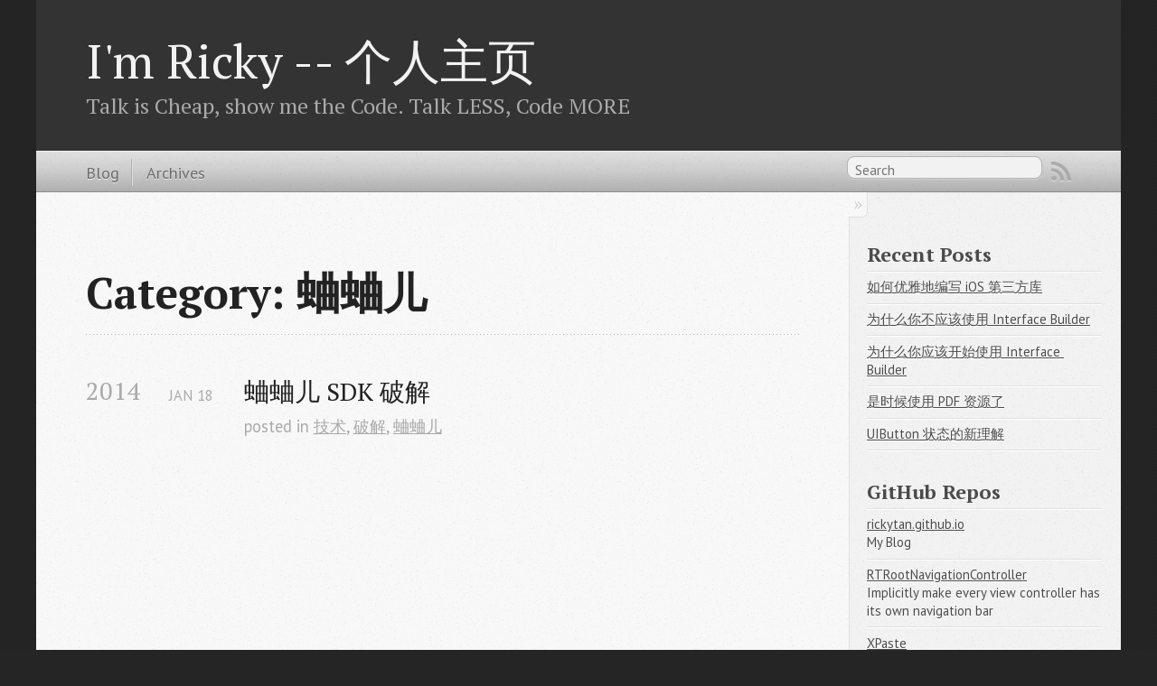

--- FILE ---
content_type: text/html; charset=utf-8
request_url: https://rickytan.cn/blog/categories/qu-qu-er/
body_size: 2091
content:

<!DOCTYPE html>
<!--[if IEMobile 7 ]><html class="no-js iem7"><![endif]-->
<!--[if lt IE 9]><html class="no-js lte-ie8"><![endif]-->
<!--[if (gt IE 8)|(gt IEMobile 7)|!(IEMobile)|!(IE)]><!--><html class="no-js" lang="en"><!--<![endif]-->
<head>
  <meta charset="utf-8">
  <title>Category: 蛐蛐儿 - I'm Ricky -- 个人主页</title>
  <meta name="author" content="Ricky">

  
  <meta name="description" content="Category: 蛐蛐儿">
  

  <!-- http://t.co/dKP3o1e -->
  <meta name="HandheldFriendly" content="True">
  <meta name="MobileOptimized" content="320">
  <meta name="viewport" content="width=device-width, initial-scale=1">

  
  <link rel="canonical" href="http://rickytan.cnblog/categories/qu-qu-er/">
  <link href="/favicon.png" rel="icon">
  <link href="/stylesheets/screen.css" media="screen, projection" rel="stylesheet" type="text/css">
  <link href="/atom.xml" rel="alternate" title="I'm Ricky -- 个人主页" type="application/atom+xml">
  <script src="/javascripts/modernizr-2.0.js"></script>
  <script src="//ajax.googleapis.com/ajax/libs/jquery/1.9.1/jquery.min.js"></script>
  <script>!window.jQuery && document.write(unescape('%3Cscript src="/javascripts/libs/jquery.min.js"%3E%3C/script%3E'))</script>
  <script src="/javascripts/octopress.js" type="text/javascript"></script>
  <!--Fonts from Google"s Web font directory at http://google.com/webfonts -->
<link href="//fonts.googleapis.com/css?family=PT+Serif:regular,italic,bold,bolditalic" rel="stylesheet" type="text/css">
<link href="//fonts.googleapis.com/css?family=PT+Sans:regular,italic,bold,bolditalic" rel="stylesheet" type="text/css">

  
  <script type="text/javascript">
    var _gaq = _gaq || [];
    _gaq.push(['_setAccount', 'UA-41902529-1']);
    _gaq.push(['_trackPageview']);

    (function() {
      var ga = document.createElement('script'); ga.type = 'text/javascript'; ga.async = true;
      ga.src = ('https:' == document.location.protocol ? 'https://ssl' : 'http://www') + '.google-analytics.com/ga.js';
      var s = document.getElementsByTagName('script')[0]; s.parentNode.insertBefore(ga, s);
    })();
  </script>


</head>

<body   >
  <header role="banner"><hgroup>
  <h1><a href="/">I'm Ricky -- 个人主页</a></h1>
  
    <h2>Talk is Cheap, show me the Code. Talk LESS, Code MORE</h2>
  
</hgroup>

</header>
  <nav role="navigation"><ul class="subscription" data-subscription="rss">
  <li><a href="/atom.xml" rel="subscribe-rss" title="subscribe via RSS">RSS</a></li>
  
</ul>
  
<form action="//google.com/search" method="get">
  <fieldset role="search">
    <input type="hidden" name="sitesearch" value="rickytan.cn">
    <input class="search" type="text" name="q" results="0" placeholder="Search"/>
  </fieldset>
</form>
  
<ul class="main-navigation">
  <li><a href="/">Blog</a></li>
  <li><a href="/blog/archives">Archives</a></li>
</ul>

</nav>
  <div id="main">
    <div id="content">
      <div>
<article role="article">
  
  <header>
    <h1 class="entry-title">Category: 蛐蛐儿</h1>
    
  </header>
  
  <div id="blog-archives" class="category">



  
  <h2>2014</h2>

<article>
  
<h1><a href="/blog/2014/01/18/crack-xququer/">蛐蛐儿 SDK 破解</a></h1>
<time datetime="2014-01-18T15:23:00+08:00" pubdate><span class='month'>Jan</span> <span class='day'>18</span> <span class='year'>2014</span></time>

<footer>
  <span class="categories">posted in <a class='category' href='/blog/categories/ji-zhu/'>技术</a>, <a class='category' href='/blog/categories/po-jie/'>破解</a>, <a class='category' href='/blog/categories/qu-qu-er/'>蛐蛐儿</a></span>
</footer>


</article>

</div>

  
</article>

</div>

<aside class="sidebar">
  
    <section>
  <h1>Recent Posts</h1>
  <ul id="recent_posts">
    
      <li class="post">
        <a href="/blog/2016/04/17/how-to-write-elegant-thirdpart-ios-library/">如何优雅地编写 iOS 第三方库</a>
      </li>
    
      <li class="post">
        <a href="/blog/2015/11/23/why-shouldnt-you-use-ib/">为什么你不应该使用 Interface Builder</a>
      </li>
    
      <li class="post">
        <a href="/blog/2015/11/23/why-should-you-start-to-use-ib/">为什么你应该开始使用 Interface Builder</a>
      </li>
    
      <li class="post">
        <a href="/blog/2015/11/06/time-to-use-pdf-assets/">是时候使用 PDF 资源了</a>
      </li>
    
      <li class="post">
        <a href="/blog/2015/07/06/uibutton-state/">UIButton 状态的新理解</a>
      </li>
    
  </ul>
</section>

<section>
  <h1>GitHub Repos</h1>
  <ul id="gh_repos">
    <li class="loading">Status updating...</li>
  </ul>
  
  <a href="https://github.com/rickytan">@rickytan</a> on GitHub
  
  <script type="text/javascript">
    $(document).ready(function(){
        if (!window.jXHR){
            var jxhr = document.createElement('script');
            jxhr.type = 'text/javascript';
            jxhr.src = '/javascripts/libs/jXHR.js';
            var s = document.getElementsByTagName('script')[0];
            s.parentNode.insertBefore(jxhr, s);
        }

        github.showRepos({
            user: 'rickytan',
            count: 10,
            skip_forks: true,
            target: '#gh_repos'
        });
    });
  </script>
  <script src="/javascripts/github.js" type="text/javascript"> </script>
</section>




<section>
	<h1>友情链接</h1>
	<ul class="friendlink">
		<li><a href="http://xcoder.tips" target="_blank">Xcoder Tips</a></li>
	</ul>
</section>

  
</aside>


    </div>
  </div>
  <footer role="contentinfo"><p>
  Copyright &copy; 2019 - Ricky -
  <span class="credit">Powered by <a href="http://octopress.org">Octopress</a></span>
</p>

</footer>
  











</body>
</html>


--- FILE ---
content_type: application/javascript; charset=utf-8
request_url: https://api.github.com/users/rickytan/repos?sort=pushed&callback=jQuery191017963316474624702_1768840788606&_=1768840788607
body_size: 13654
content:
/**/jQuery191017963316474624702_1768840788606({"meta": {
  "Cache-Control": "public, max-age=60, s-maxage=60",
  "Vary": "Accept",
  "ETag": "\"6f71c159956aeecf10e5cb0e636aadb64f08ed2370b9c20100fa81c1f21b7dd8\"",
  "Content-Type": "application/javascript; charset=utf-8",
  "X-GitHub-Media-Type": "github.v3; format=json",
  "Link": [
    [
      "https://api.github.com/user/1250207/repos?sort=pushed&callback=jQuery191017963316474624702_1768840788606&_=1768840788607&page=2",
      {
        "rel": "next"
      }
    ],
    [
      "https://api.github.com/user/1250207/repos?sort=pushed&callback=jQuery191017963316474624702_1768840788606&_=1768840788607&page=6",
      {
        "rel": "last"
      }
    ]
  ],
  "status": 200,
  "X-RateLimit-Limit": "60",
  "X-RateLimit-Remaining": "59",
  "X-RateLimit-Reset": "1768844389",
  "X-RateLimit-Used": "1",
  "X-RateLimit-Resource": "core"
}, "data": [
  {
    "id": 10459636,
    "node_id": "MDEwOlJlcG9zaXRvcnkxMDQ1OTYzNg==",
    "name": "rickytan.github.io",
    "full_name": "rickytan/rickytan.github.io",
    "private": false,
    "owner": {
      "login": "rickytan",
      "id": 1250207,
      "node_id": "MDQ6VXNlcjEyNTAyMDc=",
      "avatar_url": "https://avatars.githubusercontent.com/u/1250207?v=4",
      "gravatar_id": "",
      "url": "https://api.github.com/users/rickytan",
      "html_url": "https://github.com/rickytan",
      "followers_url": "https://api.github.com/users/rickytan/followers",
      "following_url": "https://api.github.com/users/rickytan/following{/other_user}",
      "gists_url": "https://api.github.com/users/rickytan/gists{/gist_id}",
      "starred_url": "https://api.github.com/users/rickytan/starred{/owner}{/repo}",
      "subscriptions_url": "https://api.github.com/users/rickytan/subscriptions",
      "organizations_url": "https://api.github.com/users/rickytan/orgs",
      "repos_url": "https://api.github.com/users/rickytan/repos",
      "events_url": "https://api.github.com/users/rickytan/events{/privacy}",
      "received_events_url": "https://api.github.com/users/rickytan/received_events",
      "type": "User",
      "user_view_type": "public",
      "site_admin": false
    },
    "html_url": "https://github.com/rickytan/rickytan.github.io",
    "description": "My Blog",
    "fork": false,
    "url": "https://api.github.com/repos/rickytan/rickytan.github.io",
    "forks_url": "https://api.github.com/repos/rickytan/rickytan.github.io/forks",
    "keys_url": "https://api.github.com/repos/rickytan/rickytan.github.io/keys{/key_id}",
    "collaborators_url": "https://api.github.com/repos/rickytan/rickytan.github.io/collaborators{/collaborator}",
    "teams_url": "https://api.github.com/repos/rickytan/rickytan.github.io/teams",
    "hooks_url": "https://api.github.com/repos/rickytan/rickytan.github.io/hooks",
    "issue_events_url": "https://api.github.com/repos/rickytan/rickytan.github.io/issues/events{/number}",
    "events_url": "https://api.github.com/repos/rickytan/rickytan.github.io/events",
    "assignees_url": "https://api.github.com/repos/rickytan/rickytan.github.io/assignees{/user}",
    "branches_url": "https://api.github.com/repos/rickytan/rickytan.github.io/branches{/branch}",
    "tags_url": "https://api.github.com/repos/rickytan/rickytan.github.io/tags",
    "blobs_url": "https://api.github.com/repos/rickytan/rickytan.github.io/git/blobs{/sha}",
    "git_tags_url": "https://api.github.com/repos/rickytan/rickytan.github.io/git/tags{/sha}",
    "git_refs_url": "https://api.github.com/repos/rickytan/rickytan.github.io/git/refs{/sha}",
    "trees_url": "https://api.github.com/repos/rickytan/rickytan.github.io/git/trees{/sha}",
    "statuses_url": "https://api.github.com/repos/rickytan/rickytan.github.io/statuses/{sha}",
    "languages_url": "https://api.github.com/repos/rickytan/rickytan.github.io/languages",
    "stargazers_url": "https://api.github.com/repos/rickytan/rickytan.github.io/stargazers",
    "contributors_url": "https://api.github.com/repos/rickytan/rickytan.github.io/contributors",
    "subscribers_url": "https://api.github.com/repos/rickytan/rickytan.github.io/subscribers",
    "subscription_url": "https://api.github.com/repos/rickytan/rickytan.github.io/subscription",
    "commits_url": "https://api.github.com/repos/rickytan/rickytan.github.io/commits{/sha}",
    "git_commits_url": "https://api.github.com/repos/rickytan/rickytan.github.io/git/commits{/sha}",
    "comments_url": "https://api.github.com/repos/rickytan/rickytan.github.io/comments{/number}",
    "issue_comment_url": "https://api.github.com/repos/rickytan/rickytan.github.io/issues/comments{/number}",
    "contents_url": "https://api.github.com/repos/rickytan/rickytan.github.io/contents/{+path}",
    "compare_url": "https://api.github.com/repos/rickytan/rickytan.github.io/compare/{base}...{head}",
    "merges_url": "https://api.github.com/repos/rickytan/rickytan.github.io/merges",
    "archive_url": "https://api.github.com/repos/rickytan/rickytan.github.io/{archive_format}{/ref}",
    "downloads_url": "https://api.github.com/repos/rickytan/rickytan.github.io/downloads",
    "issues_url": "https://api.github.com/repos/rickytan/rickytan.github.io/issues{/number}",
    "pulls_url": "https://api.github.com/repos/rickytan/rickytan.github.io/pulls{/number}",
    "milestones_url": "https://api.github.com/repos/rickytan/rickytan.github.io/milestones{/number}",
    "notifications_url": "https://api.github.com/repos/rickytan/rickytan.github.io/notifications{?since,all,participating}",
    "labels_url": "https://api.github.com/repos/rickytan/rickytan.github.io/labels{/name}",
    "releases_url": "https://api.github.com/repos/rickytan/rickytan.github.io/releases{/id}",
    "deployments_url": "https://api.github.com/repos/rickytan/rickytan.github.io/deployments",
    "created_at": "2013-06-03T17:00:12Z",
    "updated_at": "2025-08-09T07:15:33Z",
    "pushed_at": "2025-08-09T07:15:29Z",
    "git_url": "git://github.com/rickytan/rickytan.github.io.git",
    "ssh_url": "git@github.com:rickytan/rickytan.github.io.git",
    "clone_url": "https://github.com/rickytan/rickytan.github.io.git",
    "svn_url": "https://github.com/rickytan/rickytan.github.io",
    "homepage": "http://rickytan.cn",
    "size": 75132,
    "stargazers_count": 0,
    "watchers_count": 0,
    "language": "HTML",
    "has_issues": true,
    "has_projects": true,
    "has_downloads": true,
    "has_wiki": true,
    "has_pages": true,
    "has_discussions": false,
    "forks_count": 1,
    "mirror_url": null,
    "archived": false,
    "disabled": false,
    "open_issues_count": 0,
    "license": null,
    "allow_forking": true,
    "is_template": false,
    "web_commit_signoff_required": false,
    "topics": [

    ],
    "visibility": "public",
    "forks": 1,
    "open_issues": 0,
    "watchers": 0,
    "default_branch": "master"
  },
  {
    "id": 1024993727,
    "node_id": "R_kgDOPRgpvw",
    "name": "Whisky",
    "full_name": "rickytan/Whisky",
    "private": false,
    "owner": {
      "login": "rickytan",
      "id": 1250207,
      "node_id": "MDQ6VXNlcjEyNTAyMDc=",
      "avatar_url": "https://avatars.githubusercontent.com/u/1250207?v=4",
      "gravatar_id": "",
      "url": "https://api.github.com/users/rickytan",
      "html_url": "https://github.com/rickytan",
      "followers_url": "https://api.github.com/users/rickytan/followers",
      "following_url": "https://api.github.com/users/rickytan/following{/other_user}",
      "gists_url": "https://api.github.com/users/rickytan/gists{/gist_id}",
      "starred_url": "https://api.github.com/users/rickytan/starred{/owner}{/repo}",
      "subscriptions_url": "https://api.github.com/users/rickytan/subscriptions",
      "organizations_url": "https://api.github.com/users/rickytan/orgs",
      "repos_url": "https://api.github.com/users/rickytan/repos",
      "events_url": "https://api.github.com/users/rickytan/events{/privacy}",
      "received_events_url": "https://api.github.com/users/rickytan/received_events",
      "type": "User",
      "user_view_type": "public",
      "site_admin": false
    },
    "html_url": "https://github.com/rickytan/Whisky",
    "description": "A modern Wine wrapper for macOS built with SwiftUI",
    "fork": true,
    "url": "https://api.github.com/repos/rickytan/Whisky",
    "forks_url": "https://api.github.com/repos/rickytan/Whisky/forks",
    "keys_url": "https://api.github.com/repos/rickytan/Whisky/keys{/key_id}",
    "collaborators_url": "https://api.github.com/repos/rickytan/Whisky/collaborators{/collaborator}",
    "teams_url": "https://api.github.com/repos/rickytan/Whisky/teams",
    "hooks_url": "https://api.github.com/repos/rickytan/Whisky/hooks",
    "issue_events_url": "https://api.github.com/repos/rickytan/Whisky/issues/events{/number}",
    "events_url": "https://api.github.com/repos/rickytan/Whisky/events",
    "assignees_url": "https://api.github.com/repos/rickytan/Whisky/assignees{/user}",
    "branches_url": "https://api.github.com/repos/rickytan/Whisky/branches{/branch}",
    "tags_url": "https://api.github.com/repos/rickytan/Whisky/tags",
    "blobs_url": "https://api.github.com/repos/rickytan/Whisky/git/blobs{/sha}",
    "git_tags_url": "https://api.github.com/repos/rickytan/Whisky/git/tags{/sha}",
    "git_refs_url": "https://api.github.com/repos/rickytan/Whisky/git/refs{/sha}",
    "trees_url": "https://api.github.com/repos/rickytan/Whisky/git/trees{/sha}",
    "statuses_url": "https://api.github.com/repos/rickytan/Whisky/statuses/{sha}",
    "languages_url": "https://api.github.com/repos/rickytan/Whisky/languages",
    "stargazers_url": "https://api.github.com/repos/rickytan/Whisky/stargazers",
    "contributors_url": "https://api.github.com/repos/rickytan/Whisky/contributors",
    "subscribers_url": "https://api.github.com/repos/rickytan/Whisky/subscribers",
    "subscription_url": "https://api.github.com/repos/rickytan/Whisky/subscription",
    "commits_url": "https://api.github.com/repos/rickytan/Whisky/commits{/sha}",
    "git_commits_url": "https://api.github.com/repos/rickytan/Whisky/git/commits{/sha}",
    "comments_url": "https://api.github.com/repos/rickytan/Whisky/comments{/number}",
    "issue_comment_url": "https://api.github.com/repos/rickytan/Whisky/issues/comments{/number}",
    "contents_url": "https://api.github.com/repos/rickytan/Whisky/contents/{+path}",
    "compare_url": "https://api.github.com/repos/rickytan/Whisky/compare/{base}...{head}",
    "merges_url": "https://api.github.com/repos/rickytan/Whisky/merges",
    "archive_url": "https://api.github.com/repos/rickytan/Whisky/{archive_format}{/ref}",
    "downloads_url": "https://api.github.com/repos/rickytan/Whisky/downloads",
    "issues_url": "https://api.github.com/repos/rickytan/Whisky/issues{/number}",
    "pulls_url": "https://api.github.com/repos/rickytan/Whisky/pulls{/number}",
    "milestones_url": "https://api.github.com/repos/rickytan/Whisky/milestones{/number}",
    "notifications_url": "https://api.github.com/repos/rickytan/Whisky/notifications{?since,all,participating}",
    "labels_url": "https://api.github.com/repos/rickytan/Whisky/labels{/name}",
    "releases_url": "https://api.github.com/repos/rickytan/Whisky/releases{/id}",
    "deployments_url": "https://api.github.com/repos/rickytan/Whisky/deployments",
    "created_at": "2025-07-23T14:56:37Z",
    "updated_at": "2025-07-23T14:56:37Z",
    "pushed_at": "2025-05-11T17:50:04Z",
    "git_url": "git://github.com/rickytan/Whisky.git",
    "ssh_url": "git@github.com:rickytan/Whisky.git",
    "clone_url": "https://github.com/rickytan/Whisky.git",
    "svn_url": "https://github.com/rickytan/Whisky",
    "homepage": "https://getwhisky.app",
    "size": 757194,
    "stargazers_count": 0,
    "watchers_count": 0,
    "language": null,
    "has_issues": false,
    "has_projects": true,
    "has_downloads": true,
    "has_wiki": true,
    "has_pages": false,
    "has_discussions": false,
    "forks_count": 0,
    "mirror_url": null,
    "archived": false,
    "disabled": false,
    "open_issues_count": 0,
    "license": {
      "key": "gpl-3.0",
      "name": "GNU General Public License v3.0",
      "spdx_id": "GPL-3.0",
      "url": "https://api.github.com/licenses/gpl-3.0",
      "node_id": "MDc6TGljZW5zZTk="
    },
    "allow_forking": true,
    "is_template": false,
    "web_commit_signoff_required": false,
    "topics": [

    ],
    "visibility": "public",
    "forks": 0,
    "open_issues": 0,
    "watchers": 0,
    "default_branch": "main"
  },
  {
    "id": 60745965,
    "node_id": "MDEwOlJlcG9zaXRvcnk2MDc0NTk2NQ==",
    "name": "RTRootNavigationController",
    "full_name": "rickytan/RTRootNavigationController",
    "private": false,
    "owner": {
      "login": "rickytan",
      "id": 1250207,
      "node_id": "MDQ6VXNlcjEyNTAyMDc=",
      "avatar_url": "https://avatars.githubusercontent.com/u/1250207?v=4",
      "gravatar_id": "",
      "url": "https://api.github.com/users/rickytan",
      "html_url": "https://github.com/rickytan",
      "followers_url": "https://api.github.com/users/rickytan/followers",
      "following_url": "https://api.github.com/users/rickytan/following{/other_user}",
      "gists_url": "https://api.github.com/users/rickytan/gists{/gist_id}",
      "starred_url": "https://api.github.com/users/rickytan/starred{/owner}{/repo}",
      "subscriptions_url": "https://api.github.com/users/rickytan/subscriptions",
      "organizations_url": "https://api.github.com/users/rickytan/orgs",
      "repos_url": "https://api.github.com/users/rickytan/repos",
      "events_url": "https://api.github.com/users/rickytan/events{/privacy}",
      "received_events_url": "https://api.github.com/users/rickytan/received_events",
      "type": "User",
      "user_view_type": "public",
      "site_admin": false
    },
    "html_url": "https://github.com/rickytan/RTRootNavigationController",
    "description": "Implicitly make every view controller has its own navigation bar",
    "fork": false,
    "url": "https://api.github.com/repos/rickytan/RTRootNavigationController",
    "forks_url": "https://api.github.com/repos/rickytan/RTRootNavigationController/forks",
    "keys_url": "https://api.github.com/repos/rickytan/RTRootNavigationController/keys{/key_id}",
    "collaborators_url": "https://api.github.com/repos/rickytan/RTRootNavigationController/collaborators{/collaborator}",
    "teams_url": "https://api.github.com/repos/rickytan/RTRootNavigationController/teams",
    "hooks_url": "https://api.github.com/repos/rickytan/RTRootNavigationController/hooks",
    "issue_events_url": "https://api.github.com/repos/rickytan/RTRootNavigationController/issues/events{/number}",
    "events_url": "https://api.github.com/repos/rickytan/RTRootNavigationController/events",
    "assignees_url": "https://api.github.com/repos/rickytan/RTRootNavigationController/assignees{/user}",
    "branches_url": "https://api.github.com/repos/rickytan/RTRootNavigationController/branches{/branch}",
    "tags_url": "https://api.github.com/repos/rickytan/RTRootNavigationController/tags",
    "blobs_url": "https://api.github.com/repos/rickytan/RTRootNavigationController/git/blobs{/sha}",
    "git_tags_url": "https://api.github.com/repos/rickytan/RTRootNavigationController/git/tags{/sha}",
    "git_refs_url": "https://api.github.com/repos/rickytan/RTRootNavigationController/git/refs{/sha}",
    "trees_url": "https://api.github.com/repos/rickytan/RTRootNavigationController/git/trees{/sha}",
    "statuses_url": "https://api.github.com/repos/rickytan/RTRootNavigationController/statuses/{sha}",
    "languages_url": "https://api.github.com/repos/rickytan/RTRootNavigationController/languages",
    "stargazers_url": "https://api.github.com/repos/rickytan/RTRootNavigationController/stargazers",
    "contributors_url": "https://api.github.com/repos/rickytan/RTRootNavigationController/contributors",
    "subscribers_url": "https://api.github.com/repos/rickytan/RTRootNavigationController/subscribers",
    "subscription_url": "https://api.github.com/repos/rickytan/RTRootNavigationController/subscription",
    "commits_url": "https://api.github.com/repos/rickytan/RTRootNavigationController/commits{/sha}",
    "git_commits_url": "https://api.github.com/repos/rickytan/RTRootNavigationController/git/commits{/sha}",
    "comments_url": "https://api.github.com/repos/rickytan/RTRootNavigationController/comments{/number}",
    "issue_comment_url": "https://api.github.com/repos/rickytan/RTRootNavigationController/issues/comments{/number}",
    "contents_url": "https://api.github.com/repos/rickytan/RTRootNavigationController/contents/{+path}",
    "compare_url": "https://api.github.com/repos/rickytan/RTRootNavigationController/compare/{base}...{head}",
    "merges_url": "https://api.github.com/repos/rickytan/RTRootNavigationController/merges",
    "archive_url": "https://api.github.com/repos/rickytan/RTRootNavigationController/{archive_format}{/ref}",
    "downloads_url": "https://api.github.com/repos/rickytan/RTRootNavigationController/downloads",
    "issues_url": "https://api.github.com/repos/rickytan/RTRootNavigationController/issues{/number}",
    "pulls_url": "https://api.github.com/repos/rickytan/RTRootNavigationController/pulls{/number}",
    "milestones_url": "https://api.github.com/repos/rickytan/RTRootNavigationController/milestones{/number}",
    "notifications_url": "https://api.github.com/repos/rickytan/RTRootNavigationController/notifications{?since,all,participating}",
    "labels_url": "https://api.github.com/repos/rickytan/RTRootNavigationController/labels{/name}",
    "releases_url": "https://api.github.com/repos/rickytan/RTRootNavigationController/releases{/id}",
    "deployments_url": "https://api.github.com/repos/rickytan/RTRootNavigationController/deployments",
    "created_at": "2016-06-09T03:04:55Z",
    "updated_at": "2025-12-22T15:09:46Z",
    "pushed_at": "2024-08-13T16:24:24Z",
    "git_url": "git://github.com/rickytan/RTRootNavigationController.git",
    "ssh_url": "git@github.com:rickytan/RTRootNavigationController.git",
    "clone_url": "https://github.com/rickytan/RTRootNavigationController.git",
    "svn_url": "https://github.com/rickytan/RTRootNavigationController",
    "homepage": "",
    "size": 5979,
    "stargazers_count": 2163,
    "watchers_count": 2163,
    "language": "Objective-C",
    "has_issues": true,
    "has_projects": true,
    "has_downloads": true,
    "has_wiki": true,
    "has_pages": false,
    "has_discussions": false,
    "forks_count": 378,
    "mirror_url": null,
    "archived": false,
    "disabled": false,
    "open_issues_count": 78,
    "license": {
      "key": "mit",
      "name": "MIT License",
      "spdx_id": "MIT",
      "url": "https://api.github.com/licenses/mit",
      "node_id": "MDc6TGljZW5zZTEz"
    },
    "allow_forking": true,
    "is_template": false,
    "web_commit_signoff_required": false,
    "topics": [
      "custom-navigation",
      "navigation",
      "navigation-controller"
    ],
    "visibility": "public",
    "forks": 378,
    "open_issues": 78,
    "watchers": 2163,
    "default_branch": "master"
  },
  {
    "id": 913582123,
    "node_id": "R_kgDONnQoKw",
    "name": "ClashX",
    "full_name": "rickytan/ClashX",
    "private": false,
    "owner": {
      "login": "rickytan",
      "id": 1250207,
      "node_id": "MDQ6VXNlcjEyNTAyMDc=",
      "avatar_url": "https://avatars.githubusercontent.com/u/1250207?v=4",
      "gravatar_id": "",
      "url": "https://api.github.com/users/rickytan",
      "html_url": "https://github.com/rickytan",
      "followers_url": "https://api.github.com/users/rickytan/followers",
      "following_url": "https://api.github.com/users/rickytan/following{/other_user}",
      "gists_url": "https://api.github.com/users/rickytan/gists{/gist_id}",
      "starred_url": "https://api.github.com/users/rickytan/starred{/owner}{/repo}",
      "subscriptions_url": "https://api.github.com/users/rickytan/subscriptions",
      "organizations_url": "https://api.github.com/users/rickytan/orgs",
      "repos_url": "https://api.github.com/users/rickytan/repos",
      "events_url": "https://api.github.com/users/rickytan/events{/privacy}",
      "received_events_url": "https://api.github.com/users/rickytan/received_events",
      "type": "User",
      "user_view_type": "public",
      "site_admin": false
    },
    "html_url": "https://github.com/rickytan/ClashX",
    "description": "ClashX 是一个以Clash为内核的MAC系统翻墙工具。",
    "fork": true,
    "url": "https://api.github.com/repos/rickytan/ClashX",
    "forks_url": "https://api.github.com/repos/rickytan/ClashX/forks",
    "keys_url": "https://api.github.com/repos/rickytan/ClashX/keys{/key_id}",
    "collaborators_url": "https://api.github.com/repos/rickytan/ClashX/collaborators{/collaborator}",
    "teams_url": "https://api.github.com/repos/rickytan/ClashX/teams",
    "hooks_url": "https://api.github.com/repos/rickytan/ClashX/hooks",
    "issue_events_url": "https://api.github.com/repos/rickytan/ClashX/issues/events{/number}",
    "events_url": "https://api.github.com/repos/rickytan/ClashX/events",
    "assignees_url": "https://api.github.com/repos/rickytan/ClashX/assignees{/user}",
    "branches_url": "https://api.github.com/repos/rickytan/ClashX/branches{/branch}",
    "tags_url": "https://api.github.com/repos/rickytan/ClashX/tags",
    "blobs_url": "https://api.github.com/repos/rickytan/ClashX/git/blobs{/sha}",
    "git_tags_url": "https://api.github.com/repos/rickytan/ClashX/git/tags{/sha}",
    "git_refs_url": "https://api.github.com/repos/rickytan/ClashX/git/refs{/sha}",
    "trees_url": "https://api.github.com/repos/rickytan/ClashX/git/trees{/sha}",
    "statuses_url": "https://api.github.com/repos/rickytan/ClashX/statuses/{sha}",
    "languages_url": "https://api.github.com/repos/rickytan/ClashX/languages",
    "stargazers_url": "https://api.github.com/repos/rickytan/ClashX/stargazers",
    "contributors_url": "https://api.github.com/repos/rickytan/ClashX/contributors",
    "subscribers_url": "https://api.github.com/repos/rickytan/ClashX/subscribers",
    "subscription_url": "https://api.github.com/repos/rickytan/ClashX/subscription",
    "commits_url": "https://api.github.com/repos/rickytan/ClashX/commits{/sha}",
    "git_commits_url": "https://api.github.com/repos/rickytan/ClashX/git/commits{/sha}",
    "comments_url": "https://api.github.com/repos/rickytan/ClashX/comments{/number}",
    "issue_comment_url": "https://api.github.com/repos/rickytan/ClashX/issues/comments{/number}",
    "contents_url": "https://api.github.com/repos/rickytan/ClashX/contents/{+path}",
    "compare_url": "https://api.github.com/repos/rickytan/ClashX/compare/{base}...{head}",
    "merges_url": "https://api.github.com/repos/rickytan/ClashX/merges",
    "archive_url": "https://api.github.com/repos/rickytan/ClashX/{archive_format}{/ref}",
    "downloads_url": "https://api.github.com/repos/rickytan/ClashX/downloads",
    "issues_url": "https://api.github.com/repos/rickytan/ClashX/issues{/number}",
    "pulls_url": "https://api.github.com/repos/rickytan/ClashX/pulls{/number}",
    "milestones_url": "https://api.github.com/repos/rickytan/ClashX/milestones{/number}",
    "notifications_url": "https://api.github.com/repos/rickytan/ClashX/notifications{?since,all,participating}",
    "labels_url": "https://api.github.com/repos/rickytan/ClashX/labels{/name}",
    "releases_url": "https://api.github.com/repos/rickytan/ClashX/releases{/id}",
    "deployments_url": "https://api.github.com/repos/rickytan/ClashX/deployments",
    "created_at": "2025-01-08T00:59:11Z",
    "updated_at": "2025-01-08T00:59:11Z",
    "pushed_at": "2024-02-21T12:57:57Z",
    "git_url": "git://github.com/rickytan/ClashX.git",
    "ssh_url": "git@github.com:rickytan/ClashX.git",
    "clone_url": "https://github.com/rickytan/ClashX.git",
    "svn_url": "https://github.com/rickytan/ClashX",
    "homepage": "",
    "size": 28880,
    "stargazers_count": 0,
    "watchers_count": 0,
    "language": null,
    "has_issues": false,
    "has_projects": true,
    "has_downloads": true,
    "has_wiki": true,
    "has_pages": false,
    "has_discussions": false,
    "forks_count": 0,
    "mirror_url": null,
    "archived": false,
    "disabled": false,
    "open_issues_count": 0,
    "license": {
      "key": "agpl-3.0",
      "name": "GNU Affero General Public License v3.0",
      "spdx_id": "AGPL-3.0",
      "url": "https://api.github.com/licenses/agpl-3.0",
      "node_id": "MDc6TGljZW5zZTE="
    },
    "allow_forking": true,
    "is_template": false,
    "web_commit_signoff_required": false,
    "topics": [

    ],
    "visibility": "public",
    "forks": 0,
    "open_issues": 0,
    "watchers": 0,
    "default_branch": "master"
  },
  {
    "id": 152204440,
    "node_id": "MDEwOlJlcG9zaXRvcnkxNTIyMDQ0NDA=",
    "name": "XPaste",
    "full_name": "rickytan/XPaste",
    "private": false,
    "owner": {
      "login": "rickytan",
      "id": 1250207,
      "node_id": "MDQ6VXNlcjEyNTAyMDc=",
      "avatar_url": "https://avatars.githubusercontent.com/u/1250207?v=4",
      "gravatar_id": "",
      "url": "https://api.github.com/users/rickytan",
      "html_url": "https://github.com/rickytan",
      "followers_url": "https://api.github.com/users/rickytan/followers",
      "following_url": "https://api.github.com/users/rickytan/following{/other_user}",
      "gists_url": "https://api.github.com/users/rickytan/gists{/gist_id}",
      "starred_url": "https://api.github.com/users/rickytan/starred{/owner}{/repo}",
      "subscriptions_url": "https://api.github.com/users/rickytan/subscriptions",
      "organizations_url": "https://api.github.com/users/rickytan/orgs",
      "repos_url": "https://api.github.com/users/rickytan/repos",
      "events_url": "https://api.github.com/users/rickytan/events{/privacy}",
      "received_events_url": "https://api.github.com/users/rickytan/received_events",
      "type": "User",
      "user_view_type": "public",
      "site_admin": false
    },
    "html_url": "https://github.com/rickytan/XPaste",
    "description": "A Xcode Source Extension to power up your text paste abilities",
    "fork": false,
    "url": "https://api.github.com/repos/rickytan/XPaste",
    "forks_url": "https://api.github.com/repos/rickytan/XPaste/forks",
    "keys_url": "https://api.github.com/repos/rickytan/XPaste/keys{/key_id}",
    "collaborators_url": "https://api.github.com/repos/rickytan/XPaste/collaborators{/collaborator}",
    "teams_url": "https://api.github.com/repos/rickytan/XPaste/teams",
    "hooks_url": "https://api.github.com/repos/rickytan/XPaste/hooks",
    "issue_events_url": "https://api.github.com/repos/rickytan/XPaste/issues/events{/number}",
    "events_url": "https://api.github.com/repos/rickytan/XPaste/events",
    "assignees_url": "https://api.github.com/repos/rickytan/XPaste/assignees{/user}",
    "branches_url": "https://api.github.com/repos/rickytan/XPaste/branches{/branch}",
    "tags_url": "https://api.github.com/repos/rickytan/XPaste/tags",
    "blobs_url": "https://api.github.com/repos/rickytan/XPaste/git/blobs{/sha}",
    "git_tags_url": "https://api.github.com/repos/rickytan/XPaste/git/tags{/sha}",
    "git_refs_url": "https://api.github.com/repos/rickytan/XPaste/git/refs{/sha}",
    "trees_url": "https://api.github.com/repos/rickytan/XPaste/git/trees{/sha}",
    "statuses_url": "https://api.github.com/repos/rickytan/XPaste/statuses/{sha}",
    "languages_url": "https://api.github.com/repos/rickytan/XPaste/languages",
    "stargazers_url": "https://api.github.com/repos/rickytan/XPaste/stargazers",
    "contributors_url": "https://api.github.com/repos/rickytan/XPaste/contributors",
    "subscribers_url": "https://api.github.com/repos/rickytan/XPaste/subscribers",
    "subscription_url": "https://api.github.com/repos/rickytan/XPaste/subscription",
    "commits_url": "https://api.github.com/repos/rickytan/XPaste/commits{/sha}",
    "git_commits_url": "https://api.github.com/repos/rickytan/XPaste/git/commits{/sha}",
    "comments_url": "https://api.github.com/repos/rickytan/XPaste/comments{/number}",
    "issue_comment_url": "https://api.github.com/repos/rickytan/XPaste/issues/comments{/number}",
    "contents_url": "https://api.github.com/repos/rickytan/XPaste/contents/{+path}",
    "compare_url": "https://api.github.com/repos/rickytan/XPaste/compare/{base}...{head}",
    "merges_url": "https://api.github.com/repos/rickytan/XPaste/merges",
    "archive_url": "https://api.github.com/repos/rickytan/XPaste/{archive_format}{/ref}",
    "downloads_url": "https://api.github.com/repos/rickytan/XPaste/downloads",
    "issues_url": "https://api.github.com/repos/rickytan/XPaste/issues{/number}",
    "pulls_url": "https://api.github.com/repos/rickytan/XPaste/pulls{/number}",
    "milestones_url": "https://api.github.com/repos/rickytan/XPaste/milestones{/number}",
    "notifications_url": "https://api.github.com/repos/rickytan/XPaste/notifications{?since,all,participating}",
    "labels_url": "https://api.github.com/repos/rickytan/XPaste/labels{/name}",
    "releases_url": "https://api.github.com/repos/rickytan/XPaste/releases{/id}",
    "deployments_url": "https://api.github.com/repos/rickytan/XPaste/deployments",
    "created_at": "2018-10-09T07:09:53Z",
    "updated_at": "2022-04-08T07:05:16Z",
    "pushed_at": "2023-11-23T03:38:42Z",
    "git_url": "git://github.com/rickytan/XPaste.git",
    "ssh_url": "git@github.com:rickytan/XPaste.git",
    "clone_url": "https://github.com/rickytan/XPaste.git",
    "svn_url": "https://github.com/rickytan/XPaste",
    "homepage": "",
    "size": 1579,
    "stargazers_count": 18,
    "watchers_count": 18,
    "language": "Objective-C",
    "has_issues": true,
    "has_projects": true,
    "has_downloads": true,
    "has_wiki": true,
    "has_pages": false,
    "has_discussions": false,
    "forks_count": 0,
    "mirror_url": null,
    "archived": false,
    "disabled": false,
    "open_issues_count": 0,
    "license": {
      "key": "mit",
      "name": "MIT License",
      "spdx_id": "MIT",
      "url": "https://api.github.com/licenses/mit",
      "node_id": "MDc6TGljZW5zZTEz"
    },
    "allow_forking": true,
    "is_template": false,
    "web_commit_signoff_required": false,
    "topics": [
      "base64",
      "editor",
      "paste",
      "plugin",
      "source-extension",
      "unicode",
      "xcode",
      "xpaste"
    ],
    "visibility": "public",
    "forks": 0,
    "open_issues": 0,
    "watchers": 18,
    "default_branch": "master"
  },
  {
    "id": 79517731,
    "node_id": "MDEwOlJlcG9zaXRvcnk3OTUxNzczMQ==",
    "name": "RTInteractivePush",
    "full_name": "rickytan/RTInteractivePush",
    "private": false,
    "owner": {
      "login": "rickytan",
      "id": 1250207,
      "node_id": "MDQ6VXNlcjEyNTAyMDc=",
      "avatar_url": "https://avatars.githubusercontent.com/u/1250207?v=4",
      "gravatar_id": "",
      "url": "https://api.github.com/users/rickytan",
      "html_url": "https://github.com/rickytan",
      "followers_url": "https://api.github.com/users/rickytan/followers",
      "following_url": "https://api.github.com/users/rickytan/following{/other_user}",
      "gists_url": "https://api.github.com/users/rickytan/gists{/gist_id}",
      "starred_url": "https://api.github.com/users/rickytan/starred{/owner}{/repo}",
      "subscriptions_url": "https://api.github.com/users/rickytan/subscriptions",
      "organizations_url": "https://api.github.com/users/rickytan/orgs",
      "repos_url": "https://api.github.com/users/rickytan/repos",
      "events_url": "https://api.github.com/users/rickytan/events{/privacy}",
      "received_events_url": "https://api.github.com/users/rickytan/received_events",
      "type": "User",
      "user_view_type": "public",
      "site_admin": false
    },
    "html_url": "https://github.com/rickytan/RTInteractivePush",
    "description": "UINavigationController interactive push support",
    "fork": false,
    "url": "https://api.github.com/repos/rickytan/RTInteractivePush",
    "forks_url": "https://api.github.com/repos/rickytan/RTInteractivePush/forks",
    "keys_url": "https://api.github.com/repos/rickytan/RTInteractivePush/keys{/key_id}",
    "collaborators_url": "https://api.github.com/repos/rickytan/RTInteractivePush/collaborators{/collaborator}",
    "teams_url": "https://api.github.com/repos/rickytan/RTInteractivePush/teams",
    "hooks_url": "https://api.github.com/repos/rickytan/RTInteractivePush/hooks",
    "issue_events_url": "https://api.github.com/repos/rickytan/RTInteractivePush/issues/events{/number}",
    "events_url": "https://api.github.com/repos/rickytan/RTInteractivePush/events",
    "assignees_url": "https://api.github.com/repos/rickytan/RTInteractivePush/assignees{/user}",
    "branches_url": "https://api.github.com/repos/rickytan/RTInteractivePush/branches{/branch}",
    "tags_url": "https://api.github.com/repos/rickytan/RTInteractivePush/tags",
    "blobs_url": "https://api.github.com/repos/rickytan/RTInteractivePush/git/blobs{/sha}",
    "git_tags_url": "https://api.github.com/repos/rickytan/RTInteractivePush/git/tags{/sha}",
    "git_refs_url": "https://api.github.com/repos/rickytan/RTInteractivePush/git/refs{/sha}",
    "trees_url": "https://api.github.com/repos/rickytan/RTInteractivePush/git/trees{/sha}",
    "statuses_url": "https://api.github.com/repos/rickytan/RTInteractivePush/statuses/{sha}",
    "languages_url": "https://api.github.com/repos/rickytan/RTInteractivePush/languages",
    "stargazers_url": "https://api.github.com/repos/rickytan/RTInteractivePush/stargazers",
    "contributors_url": "https://api.github.com/repos/rickytan/RTInteractivePush/contributors",
    "subscribers_url": "https://api.github.com/repos/rickytan/RTInteractivePush/subscribers",
    "subscription_url": "https://api.github.com/repos/rickytan/RTInteractivePush/subscription",
    "commits_url": "https://api.github.com/repos/rickytan/RTInteractivePush/commits{/sha}",
    "git_commits_url": "https://api.github.com/repos/rickytan/RTInteractivePush/git/commits{/sha}",
    "comments_url": "https://api.github.com/repos/rickytan/RTInteractivePush/comments{/number}",
    "issue_comment_url": "https://api.github.com/repos/rickytan/RTInteractivePush/issues/comments{/number}",
    "contents_url": "https://api.github.com/repos/rickytan/RTInteractivePush/contents/{+path}",
    "compare_url": "https://api.github.com/repos/rickytan/RTInteractivePush/compare/{base}...{head}",
    "merges_url": "https://api.github.com/repos/rickytan/RTInteractivePush/merges",
    "archive_url": "https://api.github.com/repos/rickytan/RTInteractivePush/{archive_format}{/ref}",
    "downloads_url": "https://api.github.com/repos/rickytan/RTInteractivePush/downloads",
    "issues_url": "https://api.github.com/repos/rickytan/RTInteractivePush/issues{/number}",
    "pulls_url": "https://api.github.com/repos/rickytan/RTInteractivePush/pulls{/number}",
    "milestones_url": "https://api.github.com/repos/rickytan/RTInteractivePush/milestones{/number}",
    "notifications_url": "https://api.github.com/repos/rickytan/RTInteractivePush/notifications{?since,all,participating}",
    "labels_url": "https://api.github.com/repos/rickytan/RTInteractivePush/labels{/name}",
    "releases_url": "https://api.github.com/repos/rickytan/RTInteractivePush/releases{/id}",
    "deployments_url": "https://api.github.com/repos/rickytan/RTInteractivePush/deployments",
    "created_at": "2017-01-20T02:35:25Z",
    "updated_at": "2023-11-02T08:12:29Z",
    "pushed_at": "2023-11-02T08:12:25Z",
    "git_url": "git://github.com/rickytan/RTInteractivePush.git",
    "ssh_url": "git@github.com:rickytan/RTInteractivePush.git",
    "clone_url": "https://github.com/rickytan/RTInteractivePush.git",
    "svn_url": "https://github.com/rickytan/RTInteractivePush",
    "homepage": null,
    "size": 46,
    "stargazers_count": 5,
    "watchers_count": 5,
    "language": "Objective-C",
    "has_issues": true,
    "has_projects": true,
    "has_downloads": true,
    "has_wiki": true,
    "has_pages": false,
    "has_discussions": false,
    "forks_count": 1,
    "mirror_url": null,
    "archived": false,
    "disabled": false,
    "open_issues_count": 1,
    "license": {
      "key": "mit",
      "name": "MIT License",
      "spdx_id": "MIT",
      "url": "https://api.github.com/licenses/mit",
      "node_id": "MDc6TGljZW5zZTEz"
    },
    "allow_forking": true,
    "is_template": false,
    "web_commit_signoff_required": false,
    "topics": [
      "interactive",
      "navigation-controller",
      "push",
      "uinavigationcontroller"
    ],
    "visibility": "public",
    "forks": 1,
    "open_issues": 1,
    "watchers": 5,
    "default_branch": "master"
  },
  {
    "id": 636993311,
    "node_id": "R_kgDOJfe_Hw",
    "name": "SwiftLint",
    "full_name": "rickytan/SwiftLint",
    "private": false,
    "owner": {
      "login": "rickytan",
      "id": 1250207,
      "node_id": "MDQ6VXNlcjEyNTAyMDc=",
      "avatar_url": "https://avatars.githubusercontent.com/u/1250207?v=4",
      "gravatar_id": "",
      "url": "https://api.github.com/users/rickytan",
      "html_url": "https://github.com/rickytan",
      "followers_url": "https://api.github.com/users/rickytan/followers",
      "following_url": "https://api.github.com/users/rickytan/following{/other_user}",
      "gists_url": "https://api.github.com/users/rickytan/gists{/gist_id}",
      "starred_url": "https://api.github.com/users/rickytan/starred{/owner}{/repo}",
      "subscriptions_url": "https://api.github.com/users/rickytan/subscriptions",
      "organizations_url": "https://api.github.com/users/rickytan/orgs",
      "repos_url": "https://api.github.com/users/rickytan/repos",
      "events_url": "https://api.github.com/users/rickytan/events{/privacy}",
      "received_events_url": "https://api.github.com/users/rickytan/received_events",
      "type": "User",
      "user_view_type": "public",
      "site_admin": false
    },
    "html_url": "https://github.com/rickytan/SwiftLint",
    "description": "A tool to enforce Swift style and conventions.",
    "fork": true,
    "url": "https://api.github.com/repos/rickytan/SwiftLint",
    "forks_url": "https://api.github.com/repos/rickytan/SwiftLint/forks",
    "keys_url": "https://api.github.com/repos/rickytan/SwiftLint/keys{/key_id}",
    "collaborators_url": "https://api.github.com/repos/rickytan/SwiftLint/collaborators{/collaborator}",
    "teams_url": "https://api.github.com/repos/rickytan/SwiftLint/teams",
    "hooks_url": "https://api.github.com/repos/rickytan/SwiftLint/hooks",
    "issue_events_url": "https://api.github.com/repos/rickytan/SwiftLint/issues/events{/number}",
    "events_url": "https://api.github.com/repos/rickytan/SwiftLint/events",
    "assignees_url": "https://api.github.com/repos/rickytan/SwiftLint/assignees{/user}",
    "branches_url": "https://api.github.com/repos/rickytan/SwiftLint/branches{/branch}",
    "tags_url": "https://api.github.com/repos/rickytan/SwiftLint/tags",
    "blobs_url": "https://api.github.com/repos/rickytan/SwiftLint/git/blobs{/sha}",
    "git_tags_url": "https://api.github.com/repos/rickytan/SwiftLint/git/tags{/sha}",
    "git_refs_url": "https://api.github.com/repos/rickytan/SwiftLint/git/refs{/sha}",
    "trees_url": "https://api.github.com/repos/rickytan/SwiftLint/git/trees{/sha}",
    "statuses_url": "https://api.github.com/repos/rickytan/SwiftLint/statuses/{sha}",
    "languages_url": "https://api.github.com/repos/rickytan/SwiftLint/languages",
    "stargazers_url": "https://api.github.com/repos/rickytan/SwiftLint/stargazers",
    "contributors_url": "https://api.github.com/repos/rickytan/SwiftLint/contributors",
    "subscribers_url": "https://api.github.com/repos/rickytan/SwiftLint/subscribers",
    "subscription_url": "https://api.github.com/repos/rickytan/SwiftLint/subscription",
    "commits_url": "https://api.github.com/repos/rickytan/SwiftLint/commits{/sha}",
    "git_commits_url": "https://api.github.com/repos/rickytan/SwiftLint/git/commits{/sha}",
    "comments_url": "https://api.github.com/repos/rickytan/SwiftLint/comments{/number}",
    "issue_comment_url": "https://api.github.com/repos/rickytan/SwiftLint/issues/comments{/number}",
    "contents_url": "https://api.github.com/repos/rickytan/SwiftLint/contents/{+path}",
    "compare_url": "https://api.github.com/repos/rickytan/SwiftLint/compare/{base}...{head}",
    "merges_url": "https://api.github.com/repos/rickytan/SwiftLint/merges",
    "archive_url": "https://api.github.com/repos/rickytan/SwiftLint/{archive_format}{/ref}",
    "downloads_url": "https://api.github.com/repos/rickytan/SwiftLint/downloads",
    "issues_url": "https://api.github.com/repos/rickytan/SwiftLint/issues{/number}",
    "pulls_url": "https://api.github.com/repos/rickytan/SwiftLint/pulls{/number}",
    "milestones_url": "https://api.github.com/repos/rickytan/SwiftLint/milestones{/number}",
    "notifications_url": "https://api.github.com/repos/rickytan/SwiftLint/notifications{?since,all,participating}",
    "labels_url": "https://api.github.com/repos/rickytan/SwiftLint/labels{/name}",
    "releases_url": "https://api.github.com/repos/rickytan/SwiftLint/releases{/id}",
    "deployments_url": "https://api.github.com/repos/rickytan/SwiftLint/deployments",
    "created_at": "2023-05-06T07:16:58Z",
    "updated_at": "2023-06-19T09:58:06Z",
    "pushed_at": "2023-10-07T08:21:17Z",
    "git_url": "git://github.com/rickytan/SwiftLint.git",
    "ssh_url": "git@github.com:rickytan/SwiftLint.git",
    "clone_url": "https://github.com/rickytan/SwiftLint.git",
    "svn_url": "https://github.com/rickytan/SwiftLint",
    "homepage": "https://realm.github.io/SwiftLint",
    "size": 16326,
    "stargazers_count": 0,
    "watchers_count": 0,
    "language": "Swift",
    "has_issues": false,
    "has_projects": true,
    "has_downloads": true,
    "has_wiki": true,
    "has_pages": false,
    "has_discussions": false,
    "forks_count": 0,
    "mirror_url": null,
    "archived": false,
    "disabled": false,
    "open_issues_count": 0,
    "license": {
      "key": "mit",
      "name": "MIT License",
      "spdx_id": "MIT",
      "url": "https://api.github.com/licenses/mit",
      "node_id": "MDc6TGljZW5zZTEz"
    },
    "allow_forking": true,
    "is_template": false,
    "web_commit_signoff_required": false,
    "topics": [

    ],
    "visibility": "public",
    "forks": 0,
    "open_issues": 0,
    "watchers": 0,
    "default_branch": "main"
  },
  {
    "id": 579416275,
    "node_id": "R_kgDOIokw0w",
    "name": "DepthEffectImage",
    "full_name": "rickytan/DepthEffectImage",
    "private": false,
    "owner": {
      "login": "rickytan",
      "id": 1250207,
      "node_id": "MDQ6VXNlcjEyNTAyMDc=",
      "avatar_url": "https://avatars.githubusercontent.com/u/1250207?v=4",
      "gravatar_id": "",
      "url": "https://api.github.com/users/rickytan",
      "html_url": "https://github.com/rickytan",
      "followers_url": "https://api.github.com/users/rickytan/followers",
      "following_url": "https://api.github.com/users/rickytan/following{/other_user}",
      "gists_url": "https://api.github.com/users/rickytan/gists{/gist_id}",
      "starred_url": "https://api.github.com/users/rickytan/starred{/owner}{/repo}",
      "subscriptions_url": "https://api.github.com/users/rickytan/subscriptions",
      "organizations_url": "https://api.github.com/users/rickytan/orgs",
      "repos_url": "https://api.github.com/users/rickytan/repos",
      "events_url": "https://api.github.com/users/rickytan/events{/privacy}",
      "received_events_url": "https://api.github.com/users/rickytan/received_events",
      "type": "User",
      "user_view_type": "public",
      "site_admin": false
    },
    "html_url": "https://github.com/rickytan/DepthEffectImage",
    "description": null,
    "fork": false,
    "url": "https://api.github.com/repos/rickytan/DepthEffectImage",
    "forks_url": "https://api.github.com/repos/rickytan/DepthEffectImage/forks",
    "keys_url": "https://api.github.com/repos/rickytan/DepthEffectImage/keys{/key_id}",
    "collaborators_url": "https://api.github.com/repos/rickytan/DepthEffectImage/collaborators{/collaborator}",
    "teams_url": "https://api.github.com/repos/rickytan/DepthEffectImage/teams",
    "hooks_url": "https://api.github.com/repos/rickytan/DepthEffectImage/hooks",
    "issue_events_url": "https://api.github.com/repos/rickytan/DepthEffectImage/issues/events{/number}",
    "events_url": "https://api.github.com/repos/rickytan/DepthEffectImage/events",
    "assignees_url": "https://api.github.com/repos/rickytan/DepthEffectImage/assignees{/user}",
    "branches_url": "https://api.github.com/repos/rickytan/DepthEffectImage/branches{/branch}",
    "tags_url": "https://api.github.com/repos/rickytan/DepthEffectImage/tags",
    "blobs_url": "https://api.github.com/repos/rickytan/DepthEffectImage/git/blobs{/sha}",
    "git_tags_url": "https://api.github.com/repos/rickytan/DepthEffectImage/git/tags{/sha}",
    "git_refs_url": "https://api.github.com/repos/rickytan/DepthEffectImage/git/refs{/sha}",
    "trees_url": "https://api.github.com/repos/rickytan/DepthEffectImage/git/trees{/sha}",
    "statuses_url": "https://api.github.com/repos/rickytan/DepthEffectImage/statuses/{sha}",
    "languages_url": "https://api.github.com/repos/rickytan/DepthEffectImage/languages",
    "stargazers_url": "https://api.github.com/repos/rickytan/DepthEffectImage/stargazers",
    "contributors_url": "https://api.github.com/repos/rickytan/DepthEffectImage/contributors",
    "subscribers_url": "https://api.github.com/repos/rickytan/DepthEffectImage/subscribers",
    "subscription_url": "https://api.github.com/repos/rickytan/DepthEffectImage/subscription",
    "commits_url": "https://api.github.com/repos/rickytan/DepthEffectImage/commits{/sha}",
    "git_commits_url": "https://api.github.com/repos/rickytan/DepthEffectImage/git/commits{/sha}",
    "comments_url": "https://api.github.com/repos/rickytan/DepthEffectImage/comments{/number}",
    "issue_comment_url": "https://api.github.com/repos/rickytan/DepthEffectImage/issues/comments{/number}",
    "contents_url": "https://api.github.com/repos/rickytan/DepthEffectImage/contents/{+path}",
    "compare_url": "https://api.github.com/repos/rickytan/DepthEffectImage/compare/{base}...{head}",
    "merges_url": "https://api.github.com/repos/rickytan/DepthEffectImage/merges",
    "archive_url": "https://api.github.com/repos/rickytan/DepthEffectImage/{archive_format}{/ref}",
    "downloads_url": "https://api.github.com/repos/rickytan/DepthEffectImage/downloads",
    "issues_url": "https://api.github.com/repos/rickytan/DepthEffectImage/issues{/number}",
    "pulls_url": "https://api.github.com/repos/rickytan/DepthEffectImage/pulls{/number}",
    "milestones_url": "https://api.github.com/repos/rickytan/DepthEffectImage/milestones{/number}",
    "notifications_url": "https://api.github.com/repos/rickytan/DepthEffectImage/notifications{?since,all,participating}",
    "labels_url": "https://api.github.com/repos/rickytan/DepthEffectImage/labels{/name}",
    "releases_url": "https://api.github.com/repos/rickytan/DepthEffectImage/releases{/id}",
    "deployments_url": "https://api.github.com/repos/rickytan/DepthEffectImage/deployments",
    "created_at": "2022-12-17T16:15:32Z",
    "updated_at": "2025-12-17T09:43:01Z",
    "pushed_at": "2022-12-18T03:10:58Z",
    "git_url": "git://github.com/rickytan/DepthEffectImage.git",
    "ssh_url": "git@github.com:rickytan/DepthEffectImage.git",
    "clone_url": "https://github.com/rickytan/DepthEffectImage.git",
    "svn_url": "https://github.com/rickytan/DepthEffectImage",
    "homepage": null,
    "size": 8601,
    "stargazers_count": 21,
    "watchers_count": 21,
    "language": "Swift",
    "has_issues": true,
    "has_projects": true,
    "has_downloads": true,
    "has_wiki": true,
    "has_pages": false,
    "has_discussions": false,
    "forks_count": 6,
    "mirror_url": null,
    "archived": false,
    "disabled": false,
    "open_issues_count": 0,
    "license": {
      "key": "mit",
      "name": "MIT License",
      "spdx_id": "MIT",
      "url": "https://api.github.com/licenses/mit",
      "node_id": "MDc6TGljZW5zZTEz"
    },
    "allow_forking": true,
    "is_template": false,
    "web_commit_signoff_required": false,
    "topics": [

    ],
    "visibility": "public",
    "forks": 6,
    "open_issues": 0,
    "watchers": 21,
    "default_branch": "main"
  },
  {
    "id": 74004765,
    "node_id": "MDEwOlJlcG9zaXRvcnk3NDAwNDc2NQ==",
    "name": "APNGImageSerialization",
    "full_name": "rickytan/APNGImageSerialization",
    "private": false,
    "owner": {
      "login": "rickytan",
      "id": 1250207,
      "node_id": "MDQ6VXNlcjEyNTAyMDc=",
      "avatar_url": "https://avatars.githubusercontent.com/u/1250207?v=4",
      "gravatar_id": "",
      "url": "https://api.github.com/users/rickytan",
      "html_url": "https://github.com/rickytan",
      "followers_url": "https://api.github.com/users/rickytan/followers",
      "following_url": "https://api.github.com/users/rickytan/following{/other_user}",
      "gists_url": "https://api.github.com/users/rickytan/gists{/gist_id}",
      "starred_url": "https://api.github.com/users/rickytan/starred{/owner}{/repo}",
      "subscriptions_url": "https://api.github.com/users/rickytan/subscriptions",
      "organizations_url": "https://api.github.com/users/rickytan/orgs",
      "repos_url": "https://api.github.com/users/rickytan/repos",
      "events_url": "https://api.github.com/users/rickytan/events{/privacy}",
      "received_events_url": "https://api.github.com/users/rickytan/received_events",
      "type": "User",
      "user_view_type": "public",
      "site_admin": false
    },
    "html_url": "https://github.com/rickytan/APNGImageSerialization",
    "description": "a warpper of APNG support for iOS",
    "fork": false,
    "url": "https://api.github.com/repos/rickytan/APNGImageSerialization",
    "forks_url": "https://api.github.com/repos/rickytan/APNGImageSerialization/forks",
    "keys_url": "https://api.github.com/repos/rickytan/APNGImageSerialization/keys{/key_id}",
    "collaborators_url": "https://api.github.com/repos/rickytan/APNGImageSerialization/collaborators{/collaborator}",
    "teams_url": "https://api.github.com/repos/rickytan/APNGImageSerialization/teams",
    "hooks_url": "https://api.github.com/repos/rickytan/APNGImageSerialization/hooks",
    "issue_events_url": "https://api.github.com/repos/rickytan/APNGImageSerialization/issues/events{/number}",
    "events_url": "https://api.github.com/repos/rickytan/APNGImageSerialization/events",
    "assignees_url": "https://api.github.com/repos/rickytan/APNGImageSerialization/assignees{/user}",
    "branches_url": "https://api.github.com/repos/rickytan/APNGImageSerialization/branches{/branch}",
    "tags_url": "https://api.github.com/repos/rickytan/APNGImageSerialization/tags",
    "blobs_url": "https://api.github.com/repos/rickytan/APNGImageSerialization/git/blobs{/sha}",
    "git_tags_url": "https://api.github.com/repos/rickytan/APNGImageSerialization/git/tags{/sha}",
    "git_refs_url": "https://api.github.com/repos/rickytan/APNGImageSerialization/git/refs{/sha}",
    "trees_url": "https://api.github.com/repos/rickytan/APNGImageSerialization/git/trees{/sha}",
    "statuses_url": "https://api.github.com/repos/rickytan/APNGImageSerialization/statuses/{sha}",
    "languages_url": "https://api.github.com/repos/rickytan/APNGImageSerialization/languages",
    "stargazers_url": "https://api.github.com/repos/rickytan/APNGImageSerialization/stargazers",
    "contributors_url": "https://api.github.com/repos/rickytan/APNGImageSerialization/contributors",
    "subscribers_url": "https://api.github.com/repos/rickytan/APNGImageSerialization/subscribers",
    "subscription_url": "https://api.github.com/repos/rickytan/APNGImageSerialization/subscription",
    "commits_url": "https://api.github.com/repos/rickytan/APNGImageSerialization/commits{/sha}",
    "git_commits_url": "https://api.github.com/repos/rickytan/APNGImageSerialization/git/commits{/sha}",
    "comments_url": "https://api.github.com/repos/rickytan/APNGImageSerialization/comments{/number}",
    "issue_comment_url": "https://api.github.com/repos/rickytan/APNGImageSerialization/issues/comments{/number}",
    "contents_url": "https://api.github.com/repos/rickytan/APNGImageSerialization/contents/{+path}",
    "compare_url": "https://api.github.com/repos/rickytan/APNGImageSerialization/compare/{base}...{head}",
    "merges_url": "https://api.github.com/repos/rickytan/APNGImageSerialization/merges",
    "archive_url": "https://api.github.com/repos/rickytan/APNGImageSerialization/{archive_format}{/ref}",
    "downloads_url": "https://api.github.com/repos/rickytan/APNGImageSerialization/downloads",
    "issues_url": "https://api.github.com/repos/rickytan/APNGImageSerialization/issues{/number}",
    "pulls_url": "https://api.github.com/repos/rickytan/APNGImageSerialization/pulls{/number}",
    "milestones_url": "https://api.github.com/repos/rickytan/APNGImageSerialization/milestones{/number}",
    "notifications_url": "https://api.github.com/repos/rickytan/APNGImageSerialization/notifications{?since,all,participating}",
    "labels_url": "https://api.github.com/repos/rickytan/APNGImageSerialization/labels{/name}",
    "releases_url": "https://api.github.com/repos/rickytan/APNGImageSerialization/releases{/id}",
    "deployments_url": "https://api.github.com/repos/rickytan/APNGImageSerialization/deployments",
    "created_at": "2016-11-17T08:11:23Z",
    "updated_at": "2024-01-20T22:59:47Z",
    "pushed_at": "2022-10-24T02:22:12Z",
    "git_url": "git://github.com/rickytan/APNGImageSerialization.git",
    "ssh_url": "git@github.com:rickytan/APNGImageSerialization.git",
    "clone_url": "https://github.com/rickytan/APNGImageSerialization.git",
    "svn_url": "https://github.com/rickytan/APNGImageSerialization",
    "homepage": null,
    "size": 487,
    "stargazers_count": 9,
    "watchers_count": 9,
    "language": "Objective-C",
    "has_issues": true,
    "has_projects": true,
    "has_downloads": true,
    "has_wiki": true,
    "has_pages": false,
    "has_discussions": false,
    "forks_count": 3,
    "mirror_url": null,
    "archived": false,
    "disabled": false,
    "open_issues_count": 0,
    "license": {
      "key": "mit",
      "name": "MIT License",
      "spdx_id": "MIT",
      "url": "https://api.github.com/licenses/mit",
      "node_id": "MDc6TGljZW5zZTEz"
    },
    "allow_forking": true,
    "is_template": false,
    "web_commit_signoff_required": false,
    "topics": [
      "apng",
      "data",
      "ios",
      "serialization"
    ],
    "visibility": "public",
    "forks": 3,
    "open_issues": 0,
    "watchers": 9,
    "default_branch": "master"
  },
  {
    "id": 159259328,
    "node_id": "MDEwOlJlcG9zaXRvcnkxNTkyNTkzMjg=",
    "name": "cfxr",
    "full_name": "rickytan/cfxr",
    "private": false,
    "owner": {
      "login": "rickytan",
      "id": 1250207,
      "node_id": "MDQ6VXNlcjEyNTAyMDc=",
      "avatar_url": "https://avatars.githubusercontent.com/u/1250207?v=4",
      "gravatar_id": "",
      "url": "https://api.github.com/users/rickytan",
      "html_url": "https://github.com/rickytan",
      "followers_url": "https://api.github.com/users/rickytan/followers",
      "following_url": "https://api.github.com/users/rickytan/following{/other_user}",
      "gists_url": "https://api.github.com/users/rickytan/gists{/gist_id}",
      "starred_url": "https://api.github.com/users/rickytan/starred{/owner}{/repo}",
      "subscriptions_url": "https://api.github.com/users/rickytan/subscriptions",
      "organizations_url": "https://api.github.com/users/rickytan/orgs",
      "repos_url": "https://api.github.com/users/rickytan/repos",
      "events_url": "https://api.github.com/users/rickytan/events{/privacy}",
      "received_events_url": "https://api.github.com/users/rickytan/received_events",
      "type": "User",
      "user_view_type": "public",
      "site_admin": false
    },
    "html_url": "https://github.com/rickytan/cfxr",
    "description": "[cocoa] Mac port of sfxr",
    "fork": true,
    "url": "https://api.github.com/repos/rickytan/cfxr",
    "forks_url": "https://api.github.com/repos/rickytan/cfxr/forks",
    "keys_url": "https://api.github.com/repos/rickytan/cfxr/keys{/key_id}",
    "collaborators_url": "https://api.github.com/repos/rickytan/cfxr/collaborators{/collaborator}",
    "teams_url": "https://api.github.com/repos/rickytan/cfxr/teams",
    "hooks_url": "https://api.github.com/repos/rickytan/cfxr/hooks",
    "issue_events_url": "https://api.github.com/repos/rickytan/cfxr/issues/events{/number}",
    "events_url": "https://api.github.com/repos/rickytan/cfxr/events",
    "assignees_url": "https://api.github.com/repos/rickytan/cfxr/assignees{/user}",
    "branches_url": "https://api.github.com/repos/rickytan/cfxr/branches{/branch}",
    "tags_url": "https://api.github.com/repos/rickytan/cfxr/tags",
    "blobs_url": "https://api.github.com/repos/rickytan/cfxr/git/blobs{/sha}",
    "git_tags_url": "https://api.github.com/repos/rickytan/cfxr/git/tags{/sha}",
    "git_refs_url": "https://api.github.com/repos/rickytan/cfxr/git/refs{/sha}",
    "trees_url": "https://api.github.com/repos/rickytan/cfxr/git/trees{/sha}",
    "statuses_url": "https://api.github.com/repos/rickytan/cfxr/statuses/{sha}",
    "languages_url": "https://api.github.com/repos/rickytan/cfxr/languages",
    "stargazers_url": "https://api.github.com/repos/rickytan/cfxr/stargazers",
    "contributors_url": "https://api.github.com/repos/rickytan/cfxr/contributors",
    "subscribers_url": "https://api.github.com/repos/rickytan/cfxr/subscribers",
    "subscription_url": "https://api.github.com/repos/rickytan/cfxr/subscription",
    "commits_url": "https://api.github.com/repos/rickytan/cfxr/commits{/sha}",
    "git_commits_url": "https://api.github.com/repos/rickytan/cfxr/git/commits{/sha}",
    "comments_url": "https://api.github.com/repos/rickytan/cfxr/comments{/number}",
    "issue_comment_url": "https://api.github.com/repos/rickytan/cfxr/issues/comments{/number}",
    "contents_url": "https://api.github.com/repos/rickytan/cfxr/contents/{+path}",
    "compare_url": "https://api.github.com/repos/rickytan/cfxr/compare/{base}...{head}",
    "merges_url": "https://api.github.com/repos/rickytan/cfxr/merges",
    "archive_url": "https://api.github.com/repos/rickytan/cfxr/{archive_format}{/ref}",
    "downloads_url": "https://api.github.com/repos/rickytan/cfxr/downloads",
    "issues_url": "https://api.github.com/repos/rickytan/cfxr/issues{/number}",
    "pulls_url": "https://api.github.com/repos/rickytan/cfxr/pulls{/number}",
    "milestones_url": "https://api.github.com/repos/rickytan/cfxr/milestones{/number}",
    "notifications_url": "https://api.github.com/repos/rickytan/cfxr/notifications{?since,all,participating}",
    "labels_url": "https://api.github.com/repos/rickytan/cfxr/labels{/name}",
    "releases_url": "https://api.github.com/repos/rickytan/cfxr/releases{/id}",
    "deployments_url": "https://api.github.com/repos/rickytan/cfxr/deployments",
    "created_at": "2018-11-27T01:48:32Z",
    "updated_at": "2021-05-29T03:44:44Z",
    "pushed_at": "2021-05-29T03:44:41Z",
    "git_url": "git://github.com/rickytan/cfxr.git",
    "ssh_url": "git@github.com:rickytan/cfxr.git",
    "clone_url": "https://github.com/rickytan/cfxr.git",
    "svn_url": "https://github.com/rickytan/cfxr",
    "homepage": "http://thirdcog.eu/apps/cfxr",
    "size": 301,
    "stargazers_count": 0,
    "watchers_count": 0,
    "language": "Objective-C",
    "has_issues": false,
    "has_projects": true,
    "has_downloads": true,
    "has_wiki": true,
    "has_pages": false,
    "has_discussions": false,
    "forks_count": 0,
    "mirror_url": null,
    "archived": false,
    "disabled": false,
    "open_issues_count": 0,
    "license": null,
    "allow_forking": true,
    "is_template": false,
    "web_commit_signoff_required": false,
    "topics": [

    ],
    "visibility": "public",
    "forks": 0,
    "open_issues": 0,
    "watchers": 0,
    "default_branch": "master"
  },
  {
    "id": 83180542,
    "node_id": "MDEwOlJlcG9zaXRvcnk4MzE4MDU0Mg==",
    "name": "RTHeadedColumnView",
    "full_name": "rickytan/RTHeadedColumnView",
    "private": false,
    "owner": {
      "login": "rickytan",
      "id": 1250207,
      "node_id": "MDQ6VXNlcjEyNTAyMDc=",
      "avatar_url": "https://avatars.githubusercontent.com/u/1250207?v=4",
      "gravatar_id": "",
      "url": "https://api.github.com/users/rickytan",
      "html_url": "https://github.com/rickytan",
      "followers_url": "https://api.github.com/users/rickytan/followers",
      "following_url": "https://api.github.com/users/rickytan/following{/other_user}",
      "gists_url": "https://api.github.com/users/rickytan/gists{/gist_id}",
      "starred_url": "https://api.github.com/users/rickytan/starred{/owner}{/repo}",
      "subscriptions_url": "https://api.github.com/users/rickytan/subscriptions",
      "organizations_url": "https://api.github.com/users/rickytan/orgs",
      "repos_url": "https://api.github.com/users/rickytan/repos",
      "events_url": "https://api.github.com/users/rickytan/events{/privacy}",
      "received_events_url": "https://api.github.com/users/rickytan/received_events",
      "type": "User",
      "user_view_type": "public",
      "site_admin": false
    },
    "html_url": "https://github.com/rickytan/RTHeadedColumnView",
    "description": "Multi-column content with a common header view",
    "fork": false,
    "url": "https://api.github.com/repos/rickytan/RTHeadedColumnView",
    "forks_url": "https://api.github.com/repos/rickytan/RTHeadedColumnView/forks",
    "keys_url": "https://api.github.com/repos/rickytan/RTHeadedColumnView/keys{/key_id}",
    "collaborators_url": "https://api.github.com/repos/rickytan/RTHeadedColumnView/collaborators{/collaborator}",
    "teams_url": "https://api.github.com/repos/rickytan/RTHeadedColumnView/teams",
    "hooks_url": "https://api.github.com/repos/rickytan/RTHeadedColumnView/hooks",
    "issue_events_url": "https://api.github.com/repos/rickytan/RTHeadedColumnView/issues/events{/number}",
    "events_url": "https://api.github.com/repos/rickytan/RTHeadedColumnView/events",
    "assignees_url": "https://api.github.com/repos/rickytan/RTHeadedColumnView/assignees{/user}",
    "branches_url": "https://api.github.com/repos/rickytan/RTHeadedColumnView/branches{/branch}",
    "tags_url": "https://api.github.com/repos/rickytan/RTHeadedColumnView/tags",
    "blobs_url": "https://api.github.com/repos/rickytan/RTHeadedColumnView/git/blobs{/sha}",
    "git_tags_url": "https://api.github.com/repos/rickytan/RTHeadedColumnView/git/tags{/sha}",
    "git_refs_url": "https://api.github.com/repos/rickytan/RTHeadedColumnView/git/refs{/sha}",
    "trees_url": "https://api.github.com/repos/rickytan/RTHeadedColumnView/git/trees{/sha}",
    "statuses_url": "https://api.github.com/repos/rickytan/RTHeadedColumnView/statuses/{sha}",
    "languages_url": "https://api.github.com/repos/rickytan/RTHeadedColumnView/languages",
    "stargazers_url": "https://api.github.com/repos/rickytan/RTHeadedColumnView/stargazers",
    "contributors_url": "https://api.github.com/repos/rickytan/RTHeadedColumnView/contributors",
    "subscribers_url": "https://api.github.com/repos/rickytan/RTHeadedColumnView/subscribers",
    "subscription_url": "https://api.github.com/repos/rickytan/RTHeadedColumnView/subscription",
    "commits_url": "https://api.github.com/repos/rickytan/RTHeadedColumnView/commits{/sha}",
    "git_commits_url": "https://api.github.com/repos/rickytan/RTHeadedColumnView/git/commits{/sha}",
    "comments_url": "https://api.github.com/repos/rickytan/RTHeadedColumnView/comments{/number}",
    "issue_comment_url": "https://api.github.com/repos/rickytan/RTHeadedColumnView/issues/comments{/number}",
    "contents_url": "https://api.github.com/repos/rickytan/RTHeadedColumnView/contents/{+path}",
    "compare_url": "https://api.github.com/repos/rickytan/RTHeadedColumnView/compare/{base}...{head}",
    "merges_url": "https://api.github.com/repos/rickytan/RTHeadedColumnView/merges",
    "archive_url": "https://api.github.com/repos/rickytan/RTHeadedColumnView/{archive_format}{/ref}",
    "downloads_url": "https://api.github.com/repos/rickytan/RTHeadedColumnView/downloads",
    "issues_url": "https://api.github.com/repos/rickytan/RTHeadedColumnView/issues{/number}",
    "pulls_url": "https://api.github.com/repos/rickytan/RTHeadedColumnView/pulls{/number}",
    "milestones_url": "https://api.github.com/repos/rickytan/RTHeadedColumnView/milestones{/number}",
    "notifications_url": "https://api.github.com/repos/rickytan/RTHeadedColumnView/notifications{?since,all,participating}",
    "labels_url": "https://api.github.com/repos/rickytan/RTHeadedColumnView/labels{/name}",
    "releases_url": "https://api.github.com/repos/rickytan/RTHeadedColumnView/releases{/id}",
    "deployments_url": "https://api.github.com/repos/rickytan/RTHeadedColumnView/deployments",
    "created_at": "2017-02-26T03:39:27Z",
    "updated_at": "2023-11-09T03:15:31Z",
    "pushed_at": "2021-04-14T07:31:18Z",
    "git_url": "git://github.com/rickytan/RTHeadedColumnView.git",
    "ssh_url": "git@github.com:rickytan/RTHeadedColumnView.git",
    "clone_url": "https://github.com/rickytan/RTHeadedColumnView.git",
    "svn_url": "https://github.com/rickytan/RTHeadedColumnView",
    "homepage": null,
    "size": 233,
    "stargazers_count": 12,
    "watchers_count": 12,
    "language": "Objective-C",
    "has_issues": true,
    "has_projects": true,
    "has_downloads": true,
    "has_wiki": true,
    "has_pages": false,
    "has_discussions": false,
    "forks_count": 1,
    "mirror_url": null,
    "archived": false,
    "disabled": false,
    "open_issues_count": 0,
    "license": {
      "key": "mit",
      "name": "MIT License",
      "spdx_id": "MIT",
      "url": "https://api.github.com/licenses/mit",
      "node_id": "MDc6TGljZW5zZTEz"
    },
    "allow_forking": true,
    "is_template": false,
    "web_commit_signoff_required": false,
    "topics": [
      "columns",
      "content",
      "header",
      "scrollview"
    ],
    "visibility": "public",
    "forks": 1,
    "open_issues": 0,
    "watchers": 12,
    "default_branch": "master"
  },
  {
    "id": 161146362,
    "node_id": "MDEwOlJlcG9zaXRvcnkxNjExNDYzNjI=",
    "name": "FIXiT",
    "full_name": "rickytan/FIXiT",
    "private": false,
    "owner": {
      "login": "rickytan",
      "id": 1250207,
      "node_id": "MDQ6VXNlcjEyNTAyMDc=",
      "avatar_url": "https://avatars.githubusercontent.com/u/1250207?v=4",
      "gravatar_id": "",
      "url": "https://api.github.com/users/rickytan",
      "html_url": "https://github.com/rickytan",
      "followers_url": "https://api.github.com/users/rickytan/followers",
      "following_url": "https://api.github.com/users/rickytan/following{/other_user}",
      "gists_url": "https://api.github.com/users/rickytan/gists{/gist_id}",
      "starred_url": "https://api.github.com/users/rickytan/starred{/owner}{/repo}",
      "subscriptions_url": "https://api.github.com/users/rickytan/subscriptions",
      "organizations_url": "https://api.github.com/users/rickytan/orgs",
      "repos_url": "https://api.github.com/users/rickytan/repos",
      "events_url": "https://api.github.com/users/rickytan/events{/privacy}",
      "received_events_url": "https://api.github.com/users/rickytan/received_events",
      "type": "User",
      "user_view_type": "public",
      "site_admin": false
    },
    "html_url": "https://github.com/rickytan/FIXiT",
    "description": "Yet another javascript fixing solution for Objective-C",
    "fork": false,
    "url": "https://api.github.com/repos/rickytan/FIXiT",
    "forks_url": "https://api.github.com/repos/rickytan/FIXiT/forks",
    "keys_url": "https://api.github.com/repos/rickytan/FIXiT/keys{/key_id}",
    "collaborators_url": "https://api.github.com/repos/rickytan/FIXiT/collaborators{/collaborator}",
    "teams_url": "https://api.github.com/repos/rickytan/FIXiT/teams",
    "hooks_url": "https://api.github.com/repos/rickytan/FIXiT/hooks",
    "issue_events_url": "https://api.github.com/repos/rickytan/FIXiT/issues/events{/number}",
    "events_url": "https://api.github.com/repos/rickytan/FIXiT/events",
    "assignees_url": "https://api.github.com/repos/rickytan/FIXiT/assignees{/user}",
    "branches_url": "https://api.github.com/repos/rickytan/FIXiT/branches{/branch}",
    "tags_url": "https://api.github.com/repos/rickytan/FIXiT/tags",
    "blobs_url": "https://api.github.com/repos/rickytan/FIXiT/git/blobs{/sha}",
    "git_tags_url": "https://api.github.com/repos/rickytan/FIXiT/git/tags{/sha}",
    "git_refs_url": "https://api.github.com/repos/rickytan/FIXiT/git/refs{/sha}",
    "trees_url": "https://api.github.com/repos/rickytan/FIXiT/git/trees{/sha}",
    "statuses_url": "https://api.github.com/repos/rickytan/FIXiT/statuses/{sha}",
    "languages_url": "https://api.github.com/repos/rickytan/FIXiT/languages",
    "stargazers_url": "https://api.github.com/repos/rickytan/FIXiT/stargazers",
    "contributors_url": "https://api.github.com/repos/rickytan/FIXiT/contributors",
    "subscribers_url": "https://api.github.com/repos/rickytan/FIXiT/subscribers",
    "subscription_url": "https://api.github.com/repos/rickytan/FIXiT/subscription",
    "commits_url": "https://api.github.com/repos/rickytan/FIXiT/commits{/sha}",
    "git_commits_url": "https://api.github.com/repos/rickytan/FIXiT/git/commits{/sha}",
    "comments_url": "https://api.github.com/repos/rickytan/FIXiT/comments{/number}",
    "issue_comment_url": "https://api.github.com/repos/rickytan/FIXiT/issues/comments{/number}",
    "contents_url": "https://api.github.com/repos/rickytan/FIXiT/contents/{+path}",
    "compare_url": "https://api.github.com/repos/rickytan/FIXiT/compare/{base}...{head}",
    "merges_url": "https://api.github.com/repos/rickytan/FIXiT/merges",
    "archive_url": "https://api.github.com/repos/rickytan/FIXiT/{archive_format}{/ref}",
    "downloads_url": "https://api.github.com/repos/rickytan/FIXiT/downloads",
    "issues_url": "https://api.github.com/repos/rickytan/FIXiT/issues{/number}",
    "pulls_url": "https://api.github.com/repos/rickytan/FIXiT/pulls{/number}",
    "milestones_url": "https://api.github.com/repos/rickytan/FIXiT/milestones{/number}",
    "notifications_url": "https://api.github.com/repos/rickytan/FIXiT/notifications{?since,all,participating}",
    "labels_url": "https://api.github.com/repos/rickytan/FIXiT/labels{/name}",
    "releases_url": "https://api.github.com/repos/rickytan/FIXiT/releases{/id}",
    "deployments_url": "https://api.github.com/repos/rickytan/FIXiT/deployments",
    "created_at": "2018-12-10T09:00:31Z",
    "updated_at": "2024-12-25T02:21:18Z",
    "pushed_at": "2020-07-16T12:45:24Z",
    "git_url": "git://github.com/rickytan/FIXiT.git",
    "ssh_url": "git@github.com:rickytan/FIXiT.git",
    "clone_url": "https://github.com/rickytan/FIXiT.git",
    "svn_url": "https://github.com/rickytan/FIXiT",
    "homepage": "",
    "size": 76,
    "stargazers_count": 8,
    "watchers_count": 8,
    "language": "Objective-C",
    "has_issues": true,
    "has_projects": true,
    "has_downloads": true,
    "has_wiki": true,
    "has_pages": false,
    "has_discussions": false,
    "forks_count": 1,
    "mirror_url": null,
    "archived": false,
    "disabled": false,
    "open_issues_count": 0,
    "license": {
      "key": "mit",
      "name": "MIT License",
      "spdx_id": "MIT",
      "url": "https://api.github.com/licenses/mit",
      "node_id": "MDc6TGljZW5zZTEz"
    },
    "allow_forking": true,
    "is_template": false,
    "web_commit_signoff_required": false,
    "topics": [
      "aspect",
      "bugfix",
      "fixit",
      "javascript",
      "javascriptcore",
      "js",
      "objc",
      "runtime"
    ],
    "visibility": "public",
    "forks": 1,
    "open_issues": 0,
    "watchers": 8,
    "default_branch": "master"
  },
  {
    "id": 149573646,
    "node_id": "MDEwOlJlcG9zaXRvcnkxNDk1NzM2NDY=",
    "name": "GPUUtilization",
    "full_name": "rickytan/GPUUtilization",
    "private": false,
    "owner": {
      "login": "rickytan",
      "id": 1250207,
      "node_id": "MDQ6VXNlcjEyNTAyMDc=",
      "avatar_url": "https://avatars.githubusercontent.com/u/1250207?v=4",
      "gravatar_id": "",
      "url": "https://api.github.com/users/rickytan",
      "html_url": "https://github.com/rickytan",
      "followers_url": "https://api.github.com/users/rickytan/followers",
      "following_url": "https://api.github.com/users/rickytan/following{/other_user}",
      "gists_url": "https://api.github.com/users/rickytan/gists{/gist_id}",
      "starred_url": "https://api.github.com/users/rickytan/starred{/owner}{/repo}",
      "subscriptions_url": "https://api.github.com/users/rickytan/subscriptions",
      "organizations_url": "https://api.github.com/users/rickytan/orgs",
      "repos_url": "https://api.github.com/users/rickytan/repos",
      "events_url": "https://api.github.com/users/rickytan/events{/privacy}",
      "received_events_url": "https://api.github.com/users/rickytan/received_events",
      "type": "User",
      "user_view_type": "public",
      "site_admin": false
    },
    "html_url": "https://github.com/rickytan/GPUUtilization",
    "description": "measure GPU hardware utilization on iOS Devices ",
    "fork": false,
    "url": "https://api.github.com/repos/rickytan/GPUUtilization",
    "forks_url": "https://api.github.com/repos/rickytan/GPUUtilization/forks",
    "keys_url": "https://api.github.com/repos/rickytan/GPUUtilization/keys{/key_id}",
    "collaborators_url": "https://api.github.com/repos/rickytan/GPUUtilization/collaborators{/collaborator}",
    "teams_url": "https://api.github.com/repos/rickytan/GPUUtilization/teams",
    "hooks_url": "https://api.github.com/repos/rickytan/GPUUtilization/hooks",
    "issue_events_url": "https://api.github.com/repos/rickytan/GPUUtilization/issues/events{/number}",
    "events_url": "https://api.github.com/repos/rickytan/GPUUtilization/events",
    "assignees_url": "https://api.github.com/repos/rickytan/GPUUtilization/assignees{/user}",
    "branches_url": "https://api.github.com/repos/rickytan/GPUUtilization/branches{/branch}",
    "tags_url": "https://api.github.com/repos/rickytan/GPUUtilization/tags",
    "blobs_url": "https://api.github.com/repos/rickytan/GPUUtilization/git/blobs{/sha}",
    "git_tags_url": "https://api.github.com/repos/rickytan/GPUUtilization/git/tags{/sha}",
    "git_refs_url": "https://api.github.com/repos/rickytan/GPUUtilization/git/refs{/sha}",
    "trees_url": "https://api.github.com/repos/rickytan/GPUUtilization/git/trees{/sha}",
    "statuses_url": "https://api.github.com/repos/rickytan/GPUUtilization/statuses/{sha}",
    "languages_url": "https://api.github.com/repos/rickytan/GPUUtilization/languages",
    "stargazers_url": "https://api.github.com/repos/rickytan/GPUUtilization/stargazers",
    "contributors_url": "https://api.github.com/repos/rickytan/GPUUtilization/contributors",
    "subscribers_url": "https://api.github.com/repos/rickytan/GPUUtilization/subscribers",
    "subscription_url": "https://api.github.com/repos/rickytan/GPUUtilization/subscription",
    "commits_url": "https://api.github.com/repos/rickytan/GPUUtilization/commits{/sha}",
    "git_commits_url": "https://api.github.com/repos/rickytan/GPUUtilization/git/commits{/sha}",
    "comments_url": "https://api.github.com/repos/rickytan/GPUUtilization/comments{/number}",
    "issue_comment_url": "https://api.github.com/repos/rickytan/GPUUtilization/issues/comments{/number}",
    "contents_url": "https://api.github.com/repos/rickytan/GPUUtilization/contents/{+path}",
    "compare_url": "https://api.github.com/repos/rickytan/GPUUtilization/compare/{base}...{head}",
    "merges_url": "https://api.github.com/repos/rickytan/GPUUtilization/merges",
    "archive_url": "https://api.github.com/repos/rickytan/GPUUtilization/{archive_format}{/ref}",
    "downloads_url": "https://api.github.com/repos/rickytan/GPUUtilization/downloads",
    "issues_url": "https://api.github.com/repos/rickytan/GPUUtilization/issues{/number}",
    "pulls_url": "https://api.github.com/repos/rickytan/GPUUtilization/pulls{/number}",
    "milestones_url": "https://api.github.com/repos/rickytan/GPUUtilization/milestones{/number}",
    "notifications_url": "https://api.github.com/repos/rickytan/GPUUtilization/notifications{?since,all,participating}",
    "labels_url": "https://api.github.com/repos/rickytan/GPUUtilization/labels{/name}",
    "releases_url": "https://api.github.com/repos/rickytan/GPUUtilization/releases{/id}",
    "deployments_url": "https://api.github.com/repos/rickytan/GPUUtilization/deployments",
    "created_at": "2018-09-20T08:03:17Z",
    "updated_at": "2025-10-29T07:34:39Z",
    "pushed_at": "2020-03-10T03:32:27Z",
    "git_url": "git://github.com/rickytan/GPUUtilization.git",
    "ssh_url": "git@github.com:rickytan/GPUUtilization.git",
    "clone_url": "https://github.com/rickytan/GPUUtilization.git",
    "svn_url": "https://github.com/rickytan/GPUUtilization",
    "homepage": "https://xcoder.tips/gpu-utilization/",
    "size": 483,
    "stargazers_count": 135,
    "watchers_count": 135,
    "language": "Objective-C",
    "has_issues": true,
    "has_projects": true,
    "has_downloads": true,
    "has_wiki": true,
    "has_pages": false,
    "has_discussions": false,
    "forks_count": 16,
    "mirror_url": null,
    "archived": false,
    "disabled": false,
    "open_issues_count": 0,
    "license": {
      "key": "mit",
      "name": "MIT License",
      "spdx_id": "MIT",
      "url": "https://api.github.com/licenses/mit",
      "node_id": "MDc6TGljZW5zZTEz"
    },
    "allow_forking": true,
    "is_template": false,
    "web_commit_signoff_required": false,
    "topics": [
      "device",
      "gpu",
      "gpu-utilization",
      "iokit",
      "ios",
      "system-monitor",
      "usage",
      "utility",
      "utilization"
    ],
    "visibility": "public",
    "forks": 16,
    "open_issues": 0,
    "watchers": 135,
    "default_branch": "master"
  },
  {
    "id": 110083984,
    "node_id": "MDEwOlJlcG9zaXRvcnkxMTAwODM5ODQ=",
    "name": "lottie-ios",
    "full_name": "rickytan/lottie-ios",
    "private": false,
    "owner": {
      "login": "rickytan",
      "id": 1250207,
      "node_id": "MDQ6VXNlcjEyNTAyMDc=",
      "avatar_url": "https://avatars.githubusercontent.com/u/1250207?v=4",
      "gravatar_id": "",
      "url": "https://api.github.com/users/rickytan",
      "html_url": "https://github.com/rickytan",
      "followers_url": "https://api.github.com/users/rickytan/followers",
      "following_url": "https://api.github.com/users/rickytan/following{/other_user}",
      "gists_url": "https://api.github.com/users/rickytan/gists{/gist_id}",
      "starred_url": "https://api.github.com/users/rickytan/starred{/owner}{/repo}",
      "subscriptions_url": "https://api.github.com/users/rickytan/subscriptions",
      "organizations_url": "https://api.github.com/users/rickytan/orgs",
      "repos_url": "https://api.github.com/users/rickytan/repos",
      "events_url": "https://api.github.com/users/rickytan/events{/privacy}",
      "received_events_url": "https://api.github.com/users/rickytan/received_events",
      "type": "User",
      "user_view_type": "public",
      "site_admin": false
    },
    "html_url": "https://github.com/rickytan/lottie-ios",
    "description": "An iOS library to natively render After Effects vector animations",
    "fork": true,
    "url": "https://api.github.com/repos/rickytan/lottie-ios",
    "forks_url": "https://api.github.com/repos/rickytan/lottie-ios/forks",
    "keys_url": "https://api.github.com/repos/rickytan/lottie-ios/keys{/key_id}",
    "collaborators_url": "https://api.github.com/repos/rickytan/lottie-ios/collaborators{/collaborator}",
    "teams_url": "https://api.github.com/repos/rickytan/lottie-ios/teams",
    "hooks_url": "https://api.github.com/repos/rickytan/lottie-ios/hooks",
    "issue_events_url": "https://api.github.com/repos/rickytan/lottie-ios/issues/events{/number}",
    "events_url": "https://api.github.com/repos/rickytan/lottie-ios/events",
    "assignees_url": "https://api.github.com/repos/rickytan/lottie-ios/assignees{/user}",
    "branches_url": "https://api.github.com/repos/rickytan/lottie-ios/branches{/branch}",
    "tags_url": "https://api.github.com/repos/rickytan/lottie-ios/tags",
    "blobs_url": "https://api.github.com/repos/rickytan/lottie-ios/git/blobs{/sha}",
    "git_tags_url": "https://api.github.com/repos/rickytan/lottie-ios/git/tags{/sha}",
    "git_refs_url": "https://api.github.com/repos/rickytan/lottie-ios/git/refs{/sha}",
    "trees_url": "https://api.github.com/repos/rickytan/lottie-ios/git/trees{/sha}",
    "statuses_url": "https://api.github.com/repos/rickytan/lottie-ios/statuses/{sha}",
    "languages_url": "https://api.github.com/repos/rickytan/lottie-ios/languages",
    "stargazers_url": "https://api.github.com/repos/rickytan/lottie-ios/stargazers",
    "contributors_url": "https://api.github.com/repos/rickytan/lottie-ios/contributors",
    "subscribers_url": "https://api.github.com/repos/rickytan/lottie-ios/subscribers",
    "subscription_url": "https://api.github.com/repos/rickytan/lottie-ios/subscription",
    "commits_url": "https://api.github.com/repos/rickytan/lottie-ios/commits{/sha}",
    "git_commits_url": "https://api.github.com/repos/rickytan/lottie-ios/git/commits{/sha}",
    "comments_url": "https://api.github.com/repos/rickytan/lottie-ios/comments{/number}",
    "issue_comment_url": "https://api.github.com/repos/rickytan/lottie-ios/issues/comments{/number}",
    "contents_url": "https://api.github.com/repos/rickytan/lottie-ios/contents/{+path}",
    "compare_url": "https://api.github.com/repos/rickytan/lottie-ios/compare/{base}...{head}",
    "merges_url": "https://api.github.com/repos/rickytan/lottie-ios/merges",
    "archive_url": "https://api.github.com/repos/rickytan/lottie-ios/{archive_format}{/ref}",
    "downloads_url": "https://api.github.com/repos/rickytan/lottie-ios/downloads",
    "issues_url": "https://api.github.com/repos/rickytan/lottie-ios/issues{/number}",
    "pulls_url": "https://api.github.com/repos/rickytan/lottie-ios/pulls{/number}",
    "milestones_url": "https://api.github.com/repos/rickytan/lottie-ios/milestones{/number}",
    "notifications_url": "https://api.github.com/repos/rickytan/lottie-ios/notifications{?since,all,participating}",
    "labels_url": "https://api.github.com/repos/rickytan/lottie-ios/labels{/name}",
    "releases_url": "https://api.github.com/repos/rickytan/lottie-ios/releases{/id}",
    "deployments_url": "https://api.github.com/repos/rickytan/lottie-ios/deployments",
    "created_at": "2017-11-09T07:48:33Z",
    "updated_at": "2019-11-22T13:04:20Z",
    "pushed_at": "2019-11-23T06:59:06Z",
    "git_url": "git://github.com/rickytan/lottie-ios.git",
    "ssh_url": "git@github.com:rickytan/lottie-ios.git",
    "clone_url": "https://github.com/rickytan/lottie-ios.git",
    "svn_url": "https://github.com/rickytan/lottie-ios",
    "homepage": "http://airbnb.io/lottie/",
    "size": 36515,
    "stargazers_count": 1,
    "watchers_count": 1,
    "language": "Swift",
    "has_issues": false,
    "has_projects": true,
    "has_downloads": true,
    "has_wiki": false,
    "has_pages": false,
    "has_discussions": false,
    "forks_count": 0,
    "mirror_url": null,
    "archived": false,
    "disabled": false,
    "open_issues_count": 0,
    "license": {
      "key": "apache-2.0",
      "name": "Apache License 2.0",
      "spdx_id": "Apache-2.0",
      "url": "https://api.github.com/licenses/apache-2.0",
      "node_id": "MDc6TGljZW5zZTI="
    },
    "allow_forking": true,
    "is_template": false,
    "web_commit_signoff_required": false,
    "topics": [

    ],
    "visibility": "public",
    "forks": 0,
    "open_issues": 0,
    "watchers": 1,
    "default_branch": "master"
  },
  {
    "id": 219140346,
    "node_id": "MDEwOlJlcG9zaXRvcnkyMTkxNDAzNDY=",
    "name": "QLPDFAsset",
    "full_name": "rickytan/QLPDFAsset",
    "private": false,
    "owner": {
      "login": "rickytan",
      "id": 1250207,
      "node_id": "MDQ6VXNlcjEyNTAyMDc=",
      "avatar_url": "https://avatars.githubusercontent.com/u/1250207?v=4",
      "gravatar_id": "",
      "url": "https://api.github.com/users/rickytan",
      "html_url": "https://github.com/rickytan",
      "followers_url": "https://api.github.com/users/rickytan/followers",
      "following_url": "https://api.github.com/users/rickytan/following{/other_user}",
      "gists_url": "https://api.github.com/users/rickytan/gists{/gist_id}",
      "starred_url": "https://api.github.com/users/rickytan/starred{/owner}{/repo}",
      "subscriptions_url": "https://api.github.com/users/rickytan/subscriptions",
      "organizations_url": "https://api.github.com/users/rickytan/orgs",
      "repos_url": "https://api.github.com/users/rickytan/repos",
      "events_url": "https://api.github.com/users/rickytan/events{/privacy}",
      "received_events_url": "https://api.github.com/users/rickytan/received_events",
      "type": "User",
      "user_view_type": "public",
      "site_admin": false
    },
    "html_url": "https://github.com/rickytan/QLPDFAsset",
    "description": null,
    "fork": false,
    "url": "https://api.github.com/repos/rickytan/QLPDFAsset",
    "forks_url": "https://api.github.com/repos/rickytan/QLPDFAsset/forks",
    "keys_url": "https://api.github.com/repos/rickytan/QLPDFAsset/keys{/key_id}",
    "collaborators_url": "https://api.github.com/repos/rickytan/QLPDFAsset/collaborators{/collaborator}",
    "teams_url": "https://api.github.com/repos/rickytan/QLPDFAsset/teams",
    "hooks_url": "https://api.github.com/repos/rickytan/QLPDFAsset/hooks",
    "issue_events_url": "https://api.github.com/repos/rickytan/QLPDFAsset/issues/events{/number}",
    "events_url": "https://api.github.com/repos/rickytan/QLPDFAsset/events",
    "assignees_url": "https://api.github.com/repos/rickytan/QLPDFAsset/assignees{/user}",
    "branches_url": "https://api.github.com/repos/rickytan/QLPDFAsset/branches{/branch}",
    "tags_url": "https://api.github.com/repos/rickytan/QLPDFAsset/tags",
    "blobs_url": "https://api.github.com/repos/rickytan/QLPDFAsset/git/blobs{/sha}",
    "git_tags_url": "https://api.github.com/repos/rickytan/QLPDFAsset/git/tags{/sha}",
    "git_refs_url": "https://api.github.com/repos/rickytan/QLPDFAsset/git/refs{/sha}",
    "trees_url": "https://api.github.com/repos/rickytan/QLPDFAsset/git/trees{/sha}",
    "statuses_url": "https://api.github.com/repos/rickytan/QLPDFAsset/statuses/{sha}",
    "languages_url": "https://api.github.com/repos/rickytan/QLPDFAsset/languages",
    "stargazers_url": "https://api.github.com/repos/rickytan/QLPDFAsset/stargazers",
    "contributors_url": "https://api.github.com/repos/rickytan/QLPDFAsset/contributors",
    "subscribers_url": "https://api.github.com/repos/rickytan/QLPDFAsset/subscribers",
    "subscription_url": "https://api.github.com/repos/rickytan/QLPDFAsset/subscription",
    "commits_url": "https://api.github.com/repos/rickytan/QLPDFAsset/commits{/sha}",
    "git_commits_url": "https://api.github.com/repos/rickytan/QLPDFAsset/git/commits{/sha}",
    "comments_url": "https://api.github.com/repos/rickytan/QLPDFAsset/comments{/number}",
    "issue_comment_url": "https://api.github.com/repos/rickytan/QLPDFAsset/issues/comments{/number}",
    "contents_url": "https://api.github.com/repos/rickytan/QLPDFAsset/contents/{+path}",
    "compare_url": "https://api.github.com/repos/rickytan/QLPDFAsset/compare/{base}...{head}",
    "merges_url": "https://api.github.com/repos/rickytan/QLPDFAsset/merges",
    "archive_url": "https://api.github.com/repos/rickytan/QLPDFAsset/{archive_format}{/ref}",
    "downloads_url": "https://api.github.com/repos/rickytan/QLPDFAsset/downloads",
    "issues_url": "https://api.github.com/repos/rickytan/QLPDFAsset/issues{/number}",
    "pulls_url": "https://api.github.com/repos/rickytan/QLPDFAsset/pulls{/number}",
    "milestones_url": "https://api.github.com/repos/rickytan/QLPDFAsset/milestones{/number}",
    "notifications_url": "https://api.github.com/repos/rickytan/QLPDFAsset/notifications{?since,all,participating}",
    "labels_url": "https://api.github.com/repos/rickytan/QLPDFAsset/labels{/name}",
    "releases_url": "https://api.github.com/repos/rickytan/QLPDFAsset/releases{/id}",
    "deployments_url": "https://api.github.com/repos/rickytan/QLPDFAsset/deployments",
    "created_at": "2019-11-02T10:51:33Z",
    "updated_at": "2021-06-26T07:16:21Z",
    "pushed_at": "2019-11-06T12:48:33Z",
    "git_url": "git://github.com/rickytan/QLPDFAsset.git",
    "ssh_url": "git@github.com:rickytan/QLPDFAsset.git",
    "clone_url": "https://github.com/rickytan/QLPDFAsset.git",
    "svn_url": "https://github.com/rickytan/QLPDFAsset",
    "homepage": null,
    "size": 33,
    "stargazers_count": 4,
    "watchers_count": 4,
    "language": "Objective-C",
    "has_issues": true,
    "has_projects": true,
    "has_downloads": true,
    "has_wiki": true,
    "has_pages": false,
    "has_discussions": false,
    "forks_count": 0,
    "mirror_url": null,
    "archived": false,
    "disabled": false,
    "open_issues_count": 0,
    "license": {
      "key": "mit",
      "name": "MIT License",
      "spdx_id": "MIT",
      "url": "https://api.github.com/licenses/mit",
      "node_id": "MDc6TGljZW5zZTEz"
    },
    "allow_forking": true,
    "is_template": false,
    "web_commit_signoff_required": false,
    "topics": [

    ],
    "visibility": "public",
    "forks": 0,
    "open_issues": 0,
    "watchers": 4,
    "default_branch": "master"
  },
  {
    "id": 214818232,
    "node_id": "MDEwOlJlcG9zaXRvcnkyMTQ4MTgyMzI=",
    "name": "RTFlexLayout",
    "full_name": "rickytan/RTFlexLayout",
    "private": false,
    "owner": {
      "login": "rickytan",
      "id": 1250207,
      "node_id": "MDQ6VXNlcjEyNTAyMDc=",
      "avatar_url": "https://avatars.githubusercontent.com/u/1250207?v=4",
      "gravatar_id": "",
      "url": "https://api.github.com/users/rickytan",
      "html_url": "https://github.com/rickytan",
      "followers_url": "https://api.github.com/users/rickytan/followers",
      "following_url": "https://api.github.com/users/rickytan/following{/other_user}",
      "gists_url": "https://api.github.com/users/rickytan/gists{/gist_id}",
      "starred_url": "https://api.github.com/users/rickytan/starred{/owner}{/repo}",
      "subscriptions_url": "https://api.github.com/users/rickytan/subscriptions",
      "organizations_url": "https://api.github.com/users/rickytan/orgs",
      "repos_url": "https://api.github.com/users/rickytan/repos",
      "events_url": "https://api.github.com/users/rickytan/events{/privacy}",
      "received_events_url": "https://api.github.com/users/rickytan/received_events",
      "type": "User",
      "user_view_type": "public",
      "site_admin": false
    },
    "html_url": "https://github.com/rickytan/RTFlexLayout",
    "description": null,
    "fork": false,
    "url": "https://api.github.com/repos/rickytan/RTFlexLayout",
    "forks_url": "https://api.github.com/repos/rickytan/RTFlexLayout/forks",
    "keys_url": "https://api.github.com/repos/rickytan/RTFlexLayout/keys{/key_id}",
    "collaborators_url": "https://api.github.com/repos/rickytan/RTFlexLayout/collaborators{/collaborator}",
    "teams_url": "https://api.github.com/repos/rickytan/RTFlexLayout/teams",
    "hooks_url": "https://api.github.com/repos/rickytan/RTFlexLayout/hooks",
    "issue_events_url": "https://api.github.com/repos/rickytan/RTFlexLayout/issues/events{/number}",
    "events_url": "https://api.github.com/repos/rickytan/RTFlexLayout/events",
    "assignees_url": "https://api.github.com/repos/rickytan/RTFlexLayout/assignees{/user}",
    "branches_url": "https://api.github.com/repos/rickytan/RTFlexLayout/branches{/branch}",
    "tags_url": "https://api.github.com/repos/rickytan/RTFlexLayout/tags",
    "blobs_url": "https://api.github.com/repos/rickytan/RTFlexLayout/git/blobs{/sha}",
    "git_tags_url": "https://api.github.com/repos/rickytan/RTFlexLayout/git/tags{/sha}",
    "git_refs_url": "https://api.github.com/repos/rickytan/RTFlexLayout/git/refs{/sha}",
    "trees_url": "https://api.github.com/repos/rickytan/RTFlexLayout/git/trees{/sha}",
    "statuses_url": "https://api.github.com/repos/rickytan/RTFlexLayout/statuses/{sha}",
    "languages_url": "https://api.github.com/repos/rickytan/RTFlexLayout/languages",
    "stargazers_url": "https://api.github.com/repos/rickytan/RTFlexLayout/stargazers",
    "contributors_url": "https://api.github.com/repos/rickytan/RTFlexLayout/contributors",
    "subscribers_url": "https://api.github.com/repos/rickytan/RTFlexLayout/subscribers",
    "subscription_url": "https://api.github.com/repos/rickytan/RTFlexLayout/subscription",
    "commits_url": "https://api.github.com/repos/rickytan/RTFlexLayout/commits{/sha}",
    "git_commits_url": "https://api.github.com/repos/rickytan/RTFlexLayout/git/commits{/sha}",
    "comments_url": "https://api.github.com/repos/rickytan/RTFlexLayout/comments{/number}",
    "issue_comment_url": "https://api.github.com/repos/rickytan/RTFlexLayout/issues/comments{/number}",
    "contents_url": "https://api.github.com/repos/rickytan/RTFlexLayout/contents/{+path}",
    "compare_url": "https://api.github.com/repos/rickytan/RTFlexLayout/compare/{base}...{head}",
    "merges_url": "https://api.github.com/repos/rickytan/RTFlexLayout/merges",
    "archive_url": "https://api.github.com/repos/rickytan/RTFlexLayout/{archive_format}{/ref}",
    "downloads_url": "https://api.github.com/repos/rickytan/RTFlexLayout/downloads",
    "issues_url": "https://api.github.com/repos/rickytan/RTFlexLayout/issues{/number}",
    "pulls_url": "https://api.github.com/repos/rickytan/RTFlexLayout/pulls{/number}",
    "milestones_url": "https://api.github.com/repos/rickytan/RTFlexLayout/milestones{/number}",
    "notifications_url": "https://api.github.com/repos/rickytan/RTFlexLayout/notifications{?since,all,participating}",
    "labels_url": "https://api.github.com/repos/rickytan/RTFlexLayout/labels{/name}",
    "releases_url": "https://api.github.com/repos/rickytan/RTFlexLayout/releases{/id}",
    "deployments_url": "https://api.github.com/repos/rickytan/RTFlexLayout/deployments",
    "created_at": "2019-10-13T12:43:47Z",
    "updated_at": "2019-10-23T11:43:56Z",
    "pushed_at": "2019-10-23T11:43:54Z",
    "git_url": "git://github.com/rickytan/RTFlexLayout.git",
    "ssh_url": "git@github.com:rickytan/RTFlexLayout.git",
    "clone_url": "https://github.com/rickytan/RTFlexLayout.git",
    "svn_url": "https://github.com/rickytan/RTFlexLayout",
    "homepage": null,
    "size": 54,
    "stargazers_count": 0,
    "watchers_count": 0,
    "language": "Objective-C",
    "has_issues": true,
    "has_projects": true,
    "has_downloads": true,
    "has_wiki": true,
    "has_pages": false,
    "has_discussions": false,
    "forks_count": 0,
    "mirror_url": null,
    "archived": false,
    "disabled": false,
    "open_issues_count": 0,
    "license": {
      "key": "mit",
      "name": "MIT License",
      "spdx_id": "MIT",
      "url": "https://api.github.com/licenses/mit",
      "node_id": "MDc6TGljZW5zZTEz"
    },
    "allow_forking": true,
    "is_template": false,
    "web_commit_signoff_required": false,
    "topics": [

    ],
    "visibility": "public",
    "forks": 0,
    "open_issues": 0,
    "watchers": 0,
    "default_branch": "master"
  },
  {
    "id": 215808029,
    "node_id": "MDEwOlJlcG9zaXRvcnkyMTU4MDgwMjk=",
    "name": "UICollectionViewLeftAlignedLayout",
    "full_name": "rickytan/UICollectionViewLeftAlignedLayout",
    "private": false,
    "owner": {
      "login": "rickytan",
      "id": 1250207,
      "node_id": "MDQ6VXNlcjEyNTAyMDc=",
      "avatar_url": "https://avatars.githubusercontent.com/u/1250207?v=4",
      "gravatar_id": "",
      "url": "https://api.github.com/users/rickytan",
      "html_url": "https://github.com/rickytan",
      "followers_url": "https://api.github.com/users/rickytan/followers",
      "following_url": "https://api.github.com/users/rickytan/following{/other_user}",
      "gists_url": "https://api.github.com/users/rickytan/gists{/gist_id}",
      "starred_url": "https://api.github.com/users/rickytan/starred{/owner}{/repo}",
      "subscriptions_url": "https://api.github.com/users/rickytan/subscriptions",
      "organizations_url": "https://api.github.com/users/rickytan/orgs",
      "repos_url": "https://api.github.com/users/rickytan/repos",
      "events_url": "https://api.github.com/users/rickytan/events{/privacy}",
      "received_events_url": "https://api.github.com/users/rickytan/received_events",
      "type": "User",
      "user_view_type": "public",
      "site_admin": false
    },
    "html_url": "https://github.com/rickytan/UICollectionViewLeftAlignedLayout",
    "description": "A layout for UICollectionView that aligns the cells to the left.",
    "fork": true,
    "url": "https://api.github.com/repos/rickytan/UICollectionViewLeftAlignedLayout",
    "forks_url": "https://api.github.com/repos/rickytan/UICollectionViewLeftAlignedLayout/forks",
    "keys_url": "https://api.github.com/repos/rickytan/UICollectionViewLeftAlignedLayout/keys{/key_id}",
    "collaborators_url": "https://api.github.com/repos/rickytan/UICollectionViewLeftAlignedLayout/collaborators{/collaborator}",
    "teams_url": "https://api.github.com/repos/rickytan/UICollectionViewLeftAlignedLayout/teams",
    "hooks_url": "https://api.github.com/repos/rickytan/UICollectionViewLeftAlignedLayout/hooks",
    "issue_events_url": "https://api.github.com/repos/rickytan/UICollectionViewLeftAlignedLayout/issues/events{/number}",
    "events_url": "https://api.github.com/repos/rickytan/UICollectionViewLeftAlignedLayout/events",
    "assignees_url": "https://api.github.com/repos/rickytan/UICollectionViewLeftAlignedLayout/assignees{/user}",
    "branches_url": "https://api.github.com/repos/rickytan/UICollectionViewLeftAlignedLayout/branches{/branch}",
    "tags_url": "https://api.github.com/repos/rickytan/UICollectionViewLeftAlignedLayout/tags",
    "blobs_url": "https://api.github.com/repos/rickytan/UICollectionViewLeftAlignedLayout/git/blobs{/sha}",
    "git_tags_url": "https://api.github.com/repos/rickytan/UICollectionViewLeftAlignedLayout/git/tags{/sha}",
    "git_refs_url": "https://api.github.com/repos/rickytan/UICollectionViewLeftAlignedLayout/git/refs{/sha}",
    "trees_url": "https://api.github.com/repos/rickytan/UICollectionViewLeftAlignedLayout/git/trees{/sha}",
    "statuses_url": "https://api.github.com/repos/rickytan/UICollectionViewLeftAlignedLayout/statuses/{sha}",
    "languages_url": "https://api.github.com/repos/rickytan/UICollectionViewLeftAlignedLayout/languages",
    "stargazers_url": "https://api.github.com/repos/rickytan/UICollectionViewLeftAlignedLayout/stargazers",
    "contributors_url": "https://api.github.com/repos/rickytan/UICollectionViewLeftAlignedLayout/contributors",
    "subscribers_url": "https://api.github.com/repos/rickytan/UICollectionViewLeftAlignedLayout/subscribers",
    "subscription_url": "https://api.github.com/repos/rickytan/UICollectionViewLeftAlignedLayout/subscription",
    "commits_url": "https://api.github.com/repos/rickytan/UICollectionViewLeftAlignedLayout/commits{/sha}",
    "git_commits_url": "https://api.github.com/repos/rickytan/UICollectionViewLeftAlignedLayout/git/commits{/sha}",
    "comments_url": "https://api.github.com/repos/rickytan/UICollectionViewLeftAlignedLayout/comments{/number}",
    "issue_comment_url": "https://api.github.com/repos/rickytan/UICollectionViewLeftAlignedLayout/issues/comments{/number}",
    "contents_url": "https://api.github.com/repos/rickytan/UICollectionViewLeftAlignedLayout/contents/{+path}",
    "compare_url": "https://api.github.com/repos/rickytan/UICollectionViewLeftAlignedLayout/compare/{base}...{head}",
    "merges_url": "https://api.github.com/repos/rickytan/UICollectionViewLeftAlignedLayout/merges",
    "archive_url": "https://api.github.com/repos/rickytan/UICollectionViewLeftAlignedLayout/{archive_format}{/ref}",
    "downloads_url": "https://api.github.com/repos/rickytan/UICollectionViewLeftAlignedLayout/downloads",
    "issues_url": "https://api.github.com/repos/rickytan/UICollectionViewLeftAlignedLayout/issues{/number}",
    "pulls_url": "https://api.github.com/repos/rickytan/UICollectionViewLeftAlignedLayout/pulls{/number}",
    "milestones_url": "https://api.github.com/repos/rickytan/UICollectionViewLeftAlignedLayout/milestones{/number}",
    "notifications_url": "https://api.github.com/repos/rickytan/UICollectionViewLeftAlignedLayout/notifications{?since,all,participating}",
    "labels_url": "https://api.github.com/repos/rickytan/UICollectionViewLeftAlignedLayout/labels{/name}",
    "releases_url": "https://api.github.com/repos/rickytan/UICollectionViewLeftAlignedLayout/releases{/id}",
    "deployments_url": "https://api.github.com/repos/rickytan/UICollectionViewLeftAlignedLayout/deployments",
    "created_at": "2019-10-17T14:07:32Z",
    "updated_at": "2023-08-01T09:32:00Z",
    "pushed_at": "2019-10-17T14:09:45Z",
    "git_url": "git://github.com/rickytan/UICollectionViewLeftAlignedLayout.git",
    "ssh_url": "git@github.com:rickytan/UICollectionViewLeftAlignedLayout.git",
    "clone_url": "https://github.com/rickytan/UICollectionViewLeftAlignedLayout.git",
    "svn_url": "https://github.com/rickytan/UICollectionViewLeftAlignedLayout",
    "homepage": "",
    "size": 737,
    "stargazers_count": 1,
    "watchers_count": 1,
    "language": "Objective-C",
    "has_issues": false,
    "has_projects": true,
    "has_downloads": true,
    "has_wiki": true,
    "has_pages": false,
    "has_discussions": false,
    "forks_count": 0,
    "mirror_url": null,
    "archived": false,
    "disabled": false,
    "open_issues_count": 0,
    "license": {
      "key": "mit",
      "name": "MIT License",
      "spdx_id": "MIT",
      "url": "https://api.github.com/licenses/mit",
      "node_id": "MDc6TGljZW5zZTEz"
    },
    "allow_forking": true,
    "is_template": false,
    "web_commit_signoff_required": false,
    "topics": [

    ],
    "visibility": "public",
    "forks": 0,
    "open_issues": 0,
    "watchers": 1,
    "default_branch": "master"
  },
  {
    "id": 213888159,
    "node_id": "MDEwOlJlcG9zaXRvcnkyMTM4ODgxNTk=",
    "name": "yoga",
    "full_name": "rickytan/yoga",
    "private": false,
    "owner": {
      "login": "rickytan",
      "id": 1250207,
      "node_id": "MDQ6VXNlcjEyNTAyMDc=",
      "avatar_url": "https://avatars.githubusercontent.com/u/1250207?v=4",
      "gravatar_id": "",
      "url": "https://api.github.com/users/rickytan",
      "html_url": "https://github.com/rickytan",
      "followers_url": "https://api.github.com/users/rickytan/followers",
      "following_url": "https://api.github.com/users/rickytan/following{/other_user}",
      "gists_url": "https://api.github.com/users/rickytan/gists{/gist_id}",
      "starred_url": "https://api.github.com/users/rickytan/starred{/owner}{/repo}",
      "subscriptions_url": "https://api.github.com/users/rickytan/subscriptions",
      "organizations_url": "https://api.github.com/users/rickytan/orgs",
      "repos_url": "https://api.github.com/users/rickytan/repos",
      "events_url": "https://api.github.com/users/rickytan/events{/privacy}",
      "received_events_url": "https://api.github.com/users/rickytan/received_events",
      "type": "User",
      "user_view_type": "public",
      "site_admin": false
    },
    "html_url": "https://github.com/rickytan/yoga",
    "description": "Yoga is a cross-platform layout engine which implements Flexbox. Follow https://twitter.com/yogalayout for updates.",
    "fork": true,
    "url": "https://api.github.com/repos/rickytan/yoga",
    "forks_url": "https://api.github.com/repos/rickytan/yoga/forks",
    "keys_url": "https://api.github.com/repos/rickytan/yoga/keys{/key_id}",
    "collaborators_url": "https://api.github.com/repos/rickytan/yoga/collaborators{/collaborator}",
    "teams_url": "https://api.github.com/repos/rickytan/yoga/teams",
    "hooks_url": "https://api.github.com/repos/rickytan/yoga/hooks",
    "issue_events_url": "https://api.github.com/repos/rickytan/yoga/issues/events{/number}",
    "events_url": "https://api.github.com/repos/rickytan/yoga/events",
    "assignees_url": "https://api.github.com/repos/rickytan/yoga/assignees{/user}",
    "branches_url": "https://api.github.com/repos/rickytan/yoga/branches{/branch}",
    "tags_url": "https://api.github.com/repos/rickytan/yoga/tags",
    "blobs_url": "https://api.github.com/repos/rickytan/yoga/git/blobs{/sha}",
    "git_tags_url": "https://api.github.com/repos/rickytan/yoga/git/tags{/sha}",
    "git_refs_url": "https://api.github.com/repos/rickytan/yoga/git/refs{/sha}",
    "trees_url": "https://api.github.com/repos/rickytan/yoga/git/trees{/sha}",
    "statuses_url": "https://api.github.com/repos/rickytan/yoga/statuses/{sha}",
    "languages_url": "https://api.github.com/repos/rickytan/yoga/languages",
    "stargazers_url": "https://api.github.com/repos/rickytan/yoga/stargazers",
    "contributors_url": "https://api.github.com/repos/rickytan/yoga/contributors",
    "subscribers_url": "https://api.github.com/repos/rickytan/yoga/subscribers",
    "subscription_url": "https://api.github.com/repos/rickytan/yoga/subscription",
    "commits_url": "https://api.github.com/repos/rickytan/yoga/commits{/sha}",
    "git_commits_url": "https://api.github.com/repos/rickytan/yoga/git/commits{/sha}",
    "comments_url": "https://api.github.com/repos/rickytan/yoga/comments{/number}",
    "issue_comment_url": "https://api.github.com/repos/rickytan/yoga/issues/comments{/number}",
    "contents_url": "https://api.github.com/repos/rickytan/yoga/contents/{+path}",
    "compare_url": "https://api.github.com/repos/rickytan/yoga/compare/{base}...{head}",
    "merges_url": "https://api.github.com/repos/rickytan/yoga/merges",
    "archive_url": "https://api.github.com/repos/rickytan/yoga/{archive_format}{/ref}",
    "downloads_url": "https://api.github.com/repos/rickytan/yoga/downloads",
    "issues_url": "https://api.github.com/repos/rickytan/yoga/issues{/number}",
    "pulls_url": "https://api.github.com/repos/rickytan/yoga/pulls{/number}",
    "milestones_url": "https://api.github.com/repos/rickytan/yoga/milestones{/number}",
    "notifications_url": "https://api.github.com/repos/rickytan/yoga/notifications{?since,all,participating}",
    "labels_url": "https://api.github.com/repos/rickytan/yoga/labels{/name}",
    "releases_url": "https://api.github.com/repos/rickytan/yoga/releases{/id}",
    "deployments_url": "https://api.github.com/repos/rickytan/yoga/deployments",
    "created_at": "2019-10-09T10:25:47Z",
    "updated_at": "2019-10-09T10:30:45Z",
    "pushed_at": "2019-10-09T10:30:40Z",
    "git_url": "git://github.com/rickytan/yoga.git",
    "ssh_url": "git@github.com:rickytan/yoga.git",
    "clone_url": "https://github.com/rickytan/yoga.git",
    "svn_url": "https://github.com/rickytan/yoga",
    "homepage": "https://yogalayout.com/",
    "size": 28523,
    "stargazers_count": 0,
    "watchers_count": 0,
    "language": "C++",
    "has_issues": false,
    "has_projects": true,
    "has_downloads": true,
    "has_wiki": true,
    "has_pages": false,
    "has_discussions": false,
    "forks_count": 0,
    "mirror_url": null,
    "archived": false,
    "disabled": false,
    "open_issues_count": 0,
    "license": {
      "key": "mit",
      "name": "MIT License",
      "spdx_id": "MIT",
      "url": "https://api.github.com/licenses/mit",
      "node_id": "MDc6TGljZW5zZTEz"
    },
    "allow_forking": true,
    "is_template": false,
    "web_commit_signoff_required": false,
    "topics": [

    ],
    "visibility": "public",
    "forks": 0,
    "open_issues": 0,
    "watchers": 0,
    "default_branch": "master"
  },
  {
    "id": 3957124,
    "node_id": "MDEwOlJlcG9zaXRvcnkzOTU3MTI0",
    "name": "RSlideView",
    "full_name": "rickytan/RSlideView",
    "private": false,
    "owner": {
      "login": "rickytan",
      "id": 1250207,
      "node_id": "MDQ6VXNlcjEyNTAyMDc=",
      "avatar_url": "https://avatars.githubusercontent.com/u/1250207?v=4",
      "gravatar_id": "",
      "url": "https://api.github.com/users/rickytan",
      "html_url": "https://github.com/rickytan",
      "followers_url": "https://api.github.com/users/rickytan/followers",
      "following_url": "https://api.github.com/users/rickytan/following{/other_user}",
      "gists_url": "https://api.github.com/users/rickytan/gists{/gist_id}",
      "starred_url": "https://api.github.com/users/rickytan/starred{/owner}{/repo}",
      "subscriptions_url": "https://api.github.com/users/rickytan/subscriptions",
      "organizations_url": "https://api.github.com/users/rickytan/orgs",
      "repos_url": "https://api.github.com/users/rickytan/repos",
      "events_url": "https://api.github.com/users/rickytan/events{/privacy}",
      "received_events_url": "https://api.github.com/users/rickytan/received_events",
      "type": "User",
      "user_view_type": "public",
      "site_admin": false
    },
    "html_url": "https://github.com/rickytan/RSlideView",
    "description": "This is a very easy-to-use slide view, which has a UITablview like API, and reusable cell for memory saving.",
    "fork": false,
    "url": "https://api.github.com/repos/rickytan/RSlideView",
    "forks_url": "https://api.github.com/repos/rickytan/RSlideView/forks",
    "keys_url": "https://api.github.com/repos/rickytan/RSlideView/keys{/key_id}",
    "collaborators_url": "https://api.github.com/repos/rickytan/RSlideView/collaborators{/collaborator}",
    "teams_url": "https://api.github.com/repos/rickytan/RSlideView/teams",
    "hooks_url": "https://api.github.com/repos/rickytan/RSlideView/hooks",
    "issue_events_url": "https://api.github.com/repos/rickytan/RSlideView/issues/events{/number}",
    "events_url": "https://api.github.com/repos/rickytan/RSlideView/events",
    "assignees_url": "https://api.github.com/repos/rickytan/RSlideView/assignees{/user}",
    "branches_url": "https://api.github.com/repos/rickytan/RSlideView/branches{/branch}",
    "tags_url": "https://api.github.com/repos/rickytan/RSlideView/tags",
    "blobs_url": "https://api.github.com/repos/rickytan/RSlideView/git/blobs{/sha}",
    "git_tags_url": "https://api.github.com/repos/rickytan/RSlideView/git/tags{/sha}",
    "git_refs_url": "https://api.github.com/repos/rickytan/RSlideView/git/refs{/sha}",
    "trees_url": "https://api.github.com/repos/rickytan/RSlideView/git/trees{/sha}",
    "statuses_url": "https://api.github.com/repos/rickytan/RSlideView/statuses/{sha}",
    "languages_url": "https://api.github.com/repos/rickytan/RSlideView/languages",
    "stargazers_url": "https://api.github.com/repos/rickytan/RSlideView/stargazers",
    "contributors_url": "https://api.github.com/repos/rickytan/RSlideView/contributors",
    "subscribers_url": "https://api.github.com/repos/rickytan/RSlideView/subscribers",
    "subscription_url": "https://api.github.com/repos/rickytan/RSlideView/subscription",
    "commits_url": "https://api.github.com/repos/rickytan/RSlideView/commits{/sha}",
    "git_commits_url": "https://api.github.com/repos/rickytan/RSlideView/git/commits{/sha}",
    "comments_url": "https://api.github.com/repos/rickytan/RSlideView/comments{/number}",
    "issue_comment_url": "https://api.github.com/repos/rickytan/RSlideView/issues/comments{/number}",
    "contents_url": "https://api.github.com/repos/rickytan/RSlideView/contents/{+path}",
    "compare_url": "https://api.github.com/repos/rickytan/RSlideView/compare/{base}...{head}",
    "merges_url": "https://api.github.com/repos/rickytan/RSlideView/merges",
    "archive_url": "https://api.github.com/repos/rickytan/RSlideView/{archive_format}{/ref}",
    "downloads_url": "https://api.github.com/repos/rickytan/RSlideView/downloads",
    "issues_url": "https://api.github.com/repos/rickytan/RSlideView/issues{/number}",
    "pulls_url": "https://api.github.com/repos/rickytan/RSlideView/pulls{/number}",
    "milestones_url": "https://api.github.com/repos/rickytan/RSlideView/milestones{/number}",
    "notifications_url": "https://api.github.com/repos/rickytan/RSlideView/notifications{?since,all,participating}",
    "labels_url": "https://api.github.com/repos/rickytan/RSlideView/labels{/name}",
    "releases_url": "https://api.github.com/repos/rickytan/RSlideView/releases{/id}",
    "deployments_url": "https://api.github.com/repos/rickytan/RSlideView/deployments",
    "created_at": "2012-04-07T10:35:14Z",
    "updated_at": "2019-09-24T12:46:47Z",
    "pushed_at": "2019-09-24T12:46:43Z",
    "git_url": "git://github.com/rickytan/RSlideView.git",
    "ssh_url": "git@github.com:rickytan/RSlideView.git",
    "clone_url": "https://github.com/rickytan/RSlideView.git",
    "svn_url": "https://github.com/rickytan/RSlideView",
    "homepage": "",
    "size": 931,
    "stargazers_count": 10,
    "watchers_count": 10,
    "language": "Objective-C",
    "has_issues": true,
    "has_projects": true,
    "has_downloads": true,
    "has_wiki": true,
    "has_pages": true,
    "has_discussions": false,
    "forks_count": 1,
    "mirror_url": null,
    "archived": false,
    "disabled": false,
    "open_issues_count": 1,
    "license": {
      "key": "mit",
      "name": "MIT License",
      "spdx_id": "MIT",
      "url": "https://api.github.com/licenses/mit",
      "node_id": "MDc6TGljZW5zZTEz"
    },
    "allow_forking": true,
    "is_template": false,
    "web_commit_signoff_required": false,
    "topics": [

    ],
    "visibility": "public",
    "forks": 1,
    "open_issues": 1,
    "watchers": 10,
    "default_branch": "master"
  },
  {
    "id": 163233764,
    "node_id": "MDEwOlJlcG9zaXRvcnkxNjMyMzM3NjQ=",
    "name": "gitbook-plugin-text-highlight",
    "full_name": "rickytan/gitbook-plugin-text-highlight",
    "private": false,
    "owner": {
      "login": "rickytan",
      "id": 1250207,
      "node_id": "MDQ6VXNlcjEyNTAyMDc=",
      "avatar_url": "https://avatars.githubusercontent.com/u/1250207?v=4",
      "gravatar_id": "",
      "url": "https://api.github.com/users/rickytan",
      "html_url": "https://github.com/rickytan",
      "followers_url": "https://api.github.com/users/rickytan/followers",
      "following_url": "https://api.github.com/users/rickytan/following{/other_user}",
      "gists_url": "https://api.github.com/users/rickytan/gists{/gist_id}",
      "starred_url": "https://api.github.com/users/rickytan/starred{/owner}{/repo}",
      "subscriptions_url": "https://api.github.com/users/rickytan/subscriptions",
      "organizations_url": "https://api.github.com/users/rickytan/orgs",
      "repos_url": "https://api.github.com/users/rickytan/repos",
      "events_url": "https://api.github.com/users/rickytan/events{/privacy}",
      "received_events_url": "https://api.github.com/users/rickytan/received_events",
      "type": "User",
      "user_view_type": "public",
      "site_admin": false
    },
    "html_url": "https://github.com/rickytan/gitbook-plugin-text-highlight",
    "description": "gitbook markdown inline text highlight support(==highlighted text==)",
    "fork": false,
    "url": "https://api.github.com/repos/rickytan/gitbook-plugin-text-highlight",
    "forks_url": "https://api.github.com/repos/rickytan/gitbook-plugin-text-highlight/forks",
    "keys_url": "https://api.github.com/repos/rickytan/gitbook-plugin-text-highlight/keys{/key_id}",
    "collaborators_url": "https://api.github.com/repos/rickytan/gitbook-plugin-text-highlight/collaborators{/collaborator}",
    "teams_url": "https://api.github.com/repos/rickytan/gitbook-plugin-text-highlight/teams",
    "hooks_url": "https://api.github.com/repos/rickytan/gitbook-plugin-text-highlight/hooks",
    "issue_events_url": "https://api.github.com/repos/rickytan/gitbook-plugin-text-highlight/issues/events{/number}",
    "events_url": "https://api.github.com/repos/rickytan/gitbook-plugin-text-highlight/events",
    "assignees_url": "https://api.github.com/repos/rickytan/gitbook-plugin-text-highlight/assignees{/user}",
    "branches_url": "https://api.github.com/repos/rickytan/gitbook-plugin-text-highlight/branches{/branch}",
    "tags_url": "https://api.github.com/repos/rickytan/gitbook-plugin-text-highlight/tags",
    "blobs_url": "https://api.github.com/repos/rickytan/gitbook-plugin-text-highlight/git/blobs{/sha}",
    "git_tags_url": "https://api.github.com/repos/rickytan/gitbook-plugin-text-highlight/git/tags{/sha}",
    "git_refs_url": "https://api.github.com/repos/rickytan/gitbook-plugin-text-highlight/git/refs{/sha}",
    "trees_url": "https://api.github.com/repos/rickytan/gitbook-plugin-text-highlight/git/trees{/sha}",
    "statuses_url": "https://api.github.com/repos/rickytan/gitbook-plugin-text-highlight/statuses/{sha}",
    "languages_url": "https://api.github.com/repos/rickytan/gitbook-plugin-text-highlight/languages",
    "stargazers_url": "https://api.github.com/repos/rickytan/gitbook-plugin-text-highlight/stargazers",
    "contributors_url": "https://api.github.com/repos/rickytan/gitbook-plugin-text-highlight/contributors",
    "subscribers_url": "https://api.github.com/repos/rickytan/gitbook-plugin-text-highlight/subscribers",
    "subscription_url": "https://api.github.com/repos/rickytan/gitbook-plugin-text-highlight/subscription",
    "commits_url": "https://api.github.com/repos/rickytan/gitbook-plugin-text-highlight/commits{/sha}",
    "git_commits_url": "https://api.github.com/repos/rickytan/gitbook-plugin-text-highlight/git/commits{/sha}",
    "comments_url": "https://api.github.com/repos/rickytan/gitbook-plugin-text-highlight/comments{/number}",
    "issue_comment_url": "https://api.github.com/repos/rickytan/gitbook-plugin-text-highlight/issues/comments{/number}",
    "contents_url": "https://api.github.com/repos/rickytan/gitbook-plugin-text-highlight/contents/{+path}",
    "compare_url": "https://api.github.com/repos/rickytan/gitbook-plugin-text-highlight/compare/{base}...{head}",
    "merges_url": "https://api.github.com/repos/rickytan/gitbook-plugin-text-highlight/merges",
    "archive_url": "https://api.github.com/repos/rickytan/gitbook-plugin-text-highlight/{archive_format}{/ref}",
    "downloads_url": "https://api.github.com/repos/rickytan/gitbook-plugin-text-highlight/downloads",
    "issues_url": "https://api.github.com/repos/rickytan/gitbook-plugin-text-highlight/issues{/number}",
    "pulls_url": "https://api.github.com/repos/rickytan/gitbook-plugin-text-highlight/pulls{/number}",
    "milestones_url": "https://api.github.com/repos/rickytan/gitbook-plugin-text-highlight/milestones{/number}",
    "notifications_url": "https://api.github.com/repos/rickytan/gitbook-plugin-text-highlight/notifications{?since,all,participating}",
    "labels_url": "https://api.github.com/repos/rickytan/gitbook-plugin-text-highlight/labels{/name}",
    "releases_url": "https://api.github.com/repos/rickytan/gitbook-plugin-text-highlight/releases{/id}",
    "deployments_url": "https://api.github.com/repos/rickytan/gitbook-plugin-text-highlight/deployments",
    "created_at": "2018-12-27T01:45:40Z",
    "updated_at": "2019-09-04T12:30:20Z",
    "pushed_at": "2019-09-04T12:30:18Z",
    "git_url": "git://github.com/rickytan/gitbook-plugin-text-highlight.git",
    "ssh_url": "git@github.com:rickytan/gitbook-plugin-text-highlight.git",
    "clone_url": "https://github.com/rickytan/gitbook-plugin-text-highlight.git",
    "svn_url": "https://github.com/rickytan/gitbook-plugin-text-highlight",
    "homepage": "",
    "size": 2,
    "stargazers_count": 0,
    "watchers_count": 0,
    "language": "JavaScript",
    "has_issues": true,
    "has_projects": true,
    "has_downloads": true,
    "has_wiki": true,
    "has_pages": false,
    "has_discussions": false,
    "forks_count": 0,
    "mirror_url": null,
    "archived": false,
    "disabled": false,
    "open_issues_count": 0,
    "license": null,
    "allow_forking": true,
    "is_template": false,
    "web_commit_signoff_required": false,
    "topics": [
      "gitbook",
      "highlight",
      "inline",
      "markdown",
      "text"
    ],
    "visibility": "public",
    "forks": 0,
    "open_issues": 0,
    "watchers": 0,
    "default_branch": "master"
  },
  {
    "id": 191501139,
    "node_id": "MDEwOlJlcG9zaXRvcnkxOTE1MDExMzk=",
    "name": "Enterprise-Registration-Data-of-Chinese-Mainland",
    "full_name": "rickytan/Enterprise-Registration-Data-of-Chinese-Mainland",
    "private": false,
    "owner": {
      "login": "rickytan",
      "id": 1250207,
      "node_id": "MDQ6VXNlcjEyNTAyMDc=",
      "avatar_url": "https://avatars.githubusercontent.com/u/1250207?v=4",
      "gravatar_id": "",
      "url": "https://api.github.com/users/rickytan",
      "html_url": "https://github.com/rickytan",
      "followers_url": "https://api.github.com/users/rickytan/followers",
      "following_url": "https://api.github.com/users/rickytan/following{/other_user}",
      "gists_url": "https://api.github.com/users/rickytan/gists{/gist_id}",
      "starred_url": "https://api.github.com/users/rickytan/starred{/owner}{/repo}",
      "subscriptions_url": "https://api.github.com/users/rickytan/subscriptions",
      "organizations_url": "https://api.github.com/users/rickytan/orgs",
      "repos_url": "https://api.github.com/users/rickytan/repos",
      "events_url": "https://api.github.com/users/rickytan/events{/privacy}",
      "received_events_url": "https://api.github.com/users/rickytan/received_events",
      "type": "User",
      "user_view_type": "public",
      "site_admin": false
    },
    "html_url": "https://github.com/rickytan/Enterprise-Registration-Data-of-Chinese-Mainland",
    "description": "中国大陆 31 个省份1978 年至 2019 年一千多万工商企业注册信息，包含企业名称、注册地址、统一社会信用代码、地区、注册日期、经营范围、法人代表、注册资金、企业类型等详细资料。This repository is an dataset of over 10,000,000 enterprise registration data of 31 provinces in Chinese mainland from 1978 to 2019.【工商大数据】、【企业信息】、【enterprise registration data】。",
    "fork": true,
    "url": "https://api.github.com/repos/rickytan/Enterprise-Registration-Data-of-Chinese-Mainland",
    "forks_url": "https://api.github.com/repos/rickytan/Enterprise-Registration-Data-of-Chinese-Mainland/forks",
    "keys_url": "https://api.github.com/repos/rickytan/Enterprise-Registration-Data-of-Chinese-Mainland/keys{/key_id}",
    "collaborators_url": "https://api.github.com/repos/rickytan/Enterprise-Registration-Data-of-Chinese-Mainland/collaborators{/collaborator}",
    "teams_url": "https://api.github.com/repos/rickytan/Enterprise-Registration-Data-of-Chinese-Mainland/teams",
    "hooks_url": "https://api.github.com/repos/rickytan/Enterprise-Registration-Data-of-Chinese-Mainland/hooks",
    "issue_events_url": "https://api.github.com/repos/rickytan/Enterprise-Registration-Data-of-Chinese-Mainland/issues/events{/number}",
    "events_url": "https://api.github.com/repos/rickytan/Enterprise-Registration-Data-of-Chinese-Mainland/events",
    "assignees_url": "https://api.github.com/repos/rickytan/Enterprise-Registration-Data-of-Chinese-Mainland/assignees{/user}",
    "branches_url": "https://api.github.com/repos/rickytan/Enterprise-Registration-Data-of-Chinese-Mainland/branches{/branch}",
    "tags_url": "https://api.github.com/repos/rickytan/Enterprise-Registration-Data-of-Chinese-Mainland/tags",
    "blobs_url": "https://api.github.com/repos/rickytan/Enterprise-Registration-Data-of-Chinese-Mainland/git/blobs{/sha}",
    "git_tags_url": "https://api.github.com/repos/rickytan/Enterprise-Registration-Data-of-Chinese-Mainland/git/tags{/sha}",
    "git_refs_url": "https://api.github.com/repos/rickytan/Enterprise-Registration-Data-of-Chinese-Mainland/git/refs{/sha}",
    "trees_url": "https://api.github.com/repos/rickytan/Enterprise-Registration-Data-of-Chinese-Mainland/git/trees{/sha}",
    "statuses_url": "https://api.github.com/repos/rickytan/Enterprise-Registration-Data-of-Chinese-Mainland/statuses/{sha}",
    "languages_url": "https://api.github.com/repos/rickytan/Enterprise-Registration-Data-of-Chinese-Mainland/languages",
    "stargazers_url": "https://api.github.com/repos/rickytan/Enterprise-Registration-Data-of-Chinese-Mainland/stargazers",
    "contributors_url": "https://api.github.com/repos/rickytan/Enterprise-Registration-Data-of-Chinese-Mainland/contributors",
    "subscribers_url": "https://api.github.com/repos/rickytan/Enterprise-Registration-Data-of-Chinese-Mainland/subscribers",
    "subscription_url": "https://api.github.com/repos/rickytan/Enterprise-Registration-Data-of-Chinese-Mainland/subscription",
    "commits_url": "https://api.github.com/repos/rickytan/Enterprise-Registration-Data-of-Chinese-Mainland/commits{/sha}",
    "git_commits_url": "https://api.github.com/repos/rickytan/Enterprise-Registration-Data-of-Chinese-Mainland/git/commits{/sha}",
    "comments_url": "https://api.github.com/repos/rickytan/Enterprise-Registration-Data-of-Chinese-Mainland/comments{/number}",
    "issue_comment_url": "https://api.github.com/repos/rickytan/Enterprise-Registration-Data-of-Chinese-Mainland/issues/comments{/number}",
    "contents_url": "https://api.github.com/repos/rickytan/Enterprise-Registration-Data-of-Chinese-Mainland/contents/{+path}",
    "compare_url": "https://api.github.com/repos/rickytan/Enterprise-Registration-Data-of-Chinese-Mainland/compare/{base}...{head}",
    "merges_url": "https://api.github.com/repos/rickytan/Enterprise-Registration-Data-of-Chinese-Mainland/merges",
    "archive_url": "https://api.github.com/repos/rickytan/Enterprise-Registration-Data-of-Chinese-Mainland/{archive_format}{/ref}",
    "downloads_url": "https://api.github.com/repos/rickytan/Enterprise-Registration-Data-of-Chinese-Mainland/downloads",
    "issues_url": "https://api.github.com/repos/rickytan/Enterprise-Registration-Data-of-Chinese-Mainland/issues{/number}",
    "pulls_url": "https://api.github.com/repos/rickytan/Enterprise-Registration-Data-of-Chinese-Mainland/pulls{/number}",
    "milestones_url": "https://api.github.com/repos/rickytan/Enterprise-Registration-Data-of-Chinese-Mainland/milestones{/number}",
    "notifications_url": "https://api.github.com/repos/rickytan/Enterprise-Registration-Data-of-Chinese-Mainland/notifications{?since,all,participating}",
    "labels_url": "https://api.github.com/repos/rickytan/Enterprise-Registration-Data-of-Chinese-Mainland/labels{/name}",
    "releases_url": "https://api.github.com/repos/rickytan/Enterprise-Registration-Data-of-Chinese-Mainland/releases{/id}",
    "deployments_url": "https://api.github.com/repos/rickytan/Enterprise-Registration-Data-of-Chinese-Mainland/deployments",
    "created_at": "2019-06-12T05:05:55Z",
    "updated_at": "2019-06-28T16:07:24Z",
    "pushed_at": "2019-06-10T15:53:46Z",
    "git_url": "git://github.com/rickytan/Enterprise-Registration-Data-of-Chinese-Mainland.git",
    "ssh_url": "git@github.com:rickytan/Enterprise-Registration-Data-of-Chinese-Mainland.git",
    "clone_url": "https://github.com/rickytan/Enterprise-Registration-Data-of-Chinese-Mainland.git",
    "svn_url": "https://github.com/rickytan/Enterprise-Registration-Data-of-Chinese-Mainland",
    "homepage": "",
    "size": 2039200,
    "stargazers_count": 0,
    "watchers_count": 0,
    "language": null,
    "has_issues": false,
    "has_projects": true,
    "has_downloads": true,
    "has_wiki": true,
    "has_pages": false,
    "has_discussions": false,
    "forks_count": 0,
    "mirror_url": null,
    "archived": false,
    "disabled": true,
    "open_issues_count": 0,
    "license": null,
    "allow_forking": true,
    "is_template": false,
    "web_commit_signoff_required": false,
    "topics": [

    ],
    "visibility": "public",
    "forks": 0,
    "open_issues": 0,
    "watchers": 0,
    "default_branch": "master"
  },
  {
    "id": 139388767,
    "node_id": "MDEwOlJlcG9zaXRvcnkxMzkzODg3Njc=",
    "name": "RTBlockCallChecker",
    "full_name": "rickytan/RTBlockCallChecker",
    "private": false,
    "owner": {
      "login": "rickytan",
      "id": 1250207,
      "node_id": "MDQ6VXNlcjEyNTAyMDc=",
      "avatar_url": "https://avatars.githubusercontent.com/u/1250207?v=4",
      "gravatar_id": "",
      "url": "https://api.github.com/users/rickytan",
      "html_url": "https://github.com/rickytan",
      "followers_url": "https://api.github.com/users/rickytan/followers",
      "following_url": "https://api.github.com/users/rickytan/following{/other_user}",
      "gists_url": "https://api.github.com/users/rickytan/gists{/gist_id}",
      "starred_url": "https://api.github.com/users/rickytan/starred{/owner}{/repo}",
      "subscriptions_url": "https://api.github.com/users/rickytan/subscriptions",
      "organizations_url": "https://api.github.com/users/rickytan/orgs",
      "repos_url": "https://api.github.com/users/rickytan/repos",
      "events_url": "https://api.github.com/users/rickytan/events{/privacy}",
      "received_events_url": "https://api.github.com/users/rickytan/received_events",
      "type": "User",
      "user_view_type": "public",
      "site_admin": false
    },
    "html_url": "https://github.com/rickytan/RTBlockCallChecker",
    "description": "A helper utility to check if a block has been called",
    "fork": false,
    "url": "https://api.github.com/repos/rickytan/RTBlockCallChecker",
    "forks_url": "https://api.github.com/repos/rickytan/RTBlockCallChecker/forks",
    "keys_url": "https://api.github.com/repos/rickytan/RTBlockCallChecker/keys{/key_id}",
    "collaborators_url": "https://api.github.com/repos/rickytan/RTBlockCallChecker/collaborators{/collaborator}",
    "teams_url": "https://api.github.com/repos/rickytan/RTBlockCallChecker/teams",
    "hooks_url": "https://api.github.com/repos/rickytan/RTBlockCallChecker/hooks",
    "issue_events_url": "https://api.github.com/repos/rickytan/RTBlockCallChecker/issues/events{/number}",
    "events_url": "https://api.github.com/repos/rickytan/RTBlockCallChecker/events",
    "assignees_url": "https://api.github.com/repos/rickytan/RTBlockCallChecker/assignees{/user}",
    "branches_url": "https://api.github.com/repos/rickytan/RTBlockCallChecker/branches{/branch}",
    "tags_url": "https://api.github.com/repos/rickytan/RTBlockCallChecker/tags",
    "blobs_url": "https://api.github.com/repos/rickytan/RTBlockCallChecker/git/blobs{/sha}",
    "git_tags_url": "https://api.github.com/repos/rickytan/RTBlockCallChecker/git/tags{/sha}",
    "git_refs_url": "https://api.github.com/repos/rickytan/RTBlockCallChecker/git/refs{/sha}",
    "trees_url": "https://api.github.com/repos/rickytan/RTBlockCallChecker/git/trees{/sha}",
    "statuses_url": "https://api.github.com/repos/rickytan/RTBlockCallChecker/statuses/{sha}",
    "languages_url": "https://api.github.com/repos/rickytan/RTBlockCallChecker/languages",
    "stargazers_url": "https://api.github.com/repos/rickytan/RTBlockCallChecker/stargazers",
    "contributors_url": "https://api.github.com/repos/rickytan/RTBlockCallChecker/contributors",
    "subscribers_url": "https://api.github.com/repos/rickytan/RTBlockCallChecker/subscribers",
    "subscription_url": "https://api.github.com/repos/rickytan/RTBlockCallChecker/subscription",
    "commits_url": "https://api.github.com/repos/rickytan/RTBlockCallChecker/commits{/sha}",
    "git_commits_url": "https://api.github.com/repos/rickytan/RTBlockCallChecker/git/commits{/sha}",
    "comments_url": "https://api.github.com/repos/rickytan/RTBlockCallChecker/comments{/number}",
    "issue_comment_url": "https://api.github.com/repos/rickytan/RTBlockCallChecker/issues/comments{/number}",
    "contents_url": "https://api.github.com/repos/rickytan/RTBlockCallChecker/contents/{+path}",
    "compare_url": "https://api.github.com/repos/rickytan/RTBlockCallChecker/compare/{base}...{head}",
    "merges_url": "https://api.github.com/repos/rickytan/RTBlockCallChecker/merges",
    "archive_url": "https://api.github.com/repos/rickytan/RTBlockCallChecker/{archive_format}{/ref}",
    "downloads_url": "https://api.github.com/repos/rickytan/RTBlockCallChecker/downloads",
    "issues_url": "https://api.github.com/repos/rickytan/RTBlockCallChecker/issues{/number}",
    "pulls_url": "https://api.github.com/repos/rickytan/RTBlockCallChecker/pulls{/number}",
    "milestones_url": "https://api.github.com/repos/rickytan/RTBlockCallChecker/milestones{/number}",
    "notifications_url": "https://api.github.com/repos/rickytan/RTBlockCallChecker/notifications{?since,all,participating}",
    "labels_url": "https://api.github.com/repos/rickytan/RTBlockCallChecker/labels{/name}",
    "releases_url": "https://api.github.com/repos/rickytan/RTBlockCallChecker/releases{/id}",
    "deployments_url": "https://api.github.com/repos/rickytan/RTBlockCallChecker/deployments",
    "created_at": "2018-07-02T03:59:10Z",
    "updated_at": "2025-05-25T11:57:20Z",
    "pushed_at": "2019-05-23T04:50:55Z",
    "git_url": "git://github.com/rickytan/RTBlockCallChecker.git",
    "ssh_url": "git@github.com:rickytan/RTBlockCallChecker.git",
    "clone_url": "https://github.com/rickytan/RTBlockCallChecker.git",
    "svn_url": "https://github.com/rickytan/RTBlockCallChecker",
    "homepage": "https://xcoder.tips/block-call-checker/",
    "size": 46,
    "stargazers_count": 15,
    "watchers_count": 15,
    "language": "Objective-C",
    "has_issues": true,
    "has_projects": true,
    "has_downloads": true,
    "has_wiki": true,
    "has_pages": false,
    "has_discussions": false,
    "forks_count": 2,
    "mirror_url": null,
    "archived": false,
    "disabled": false,
    "open_issues_count": 0,
    "license": {
      "key": "mit",
      "name": "MIT License",
      "spdx_id": "MIT",
      "url": "https://api.github.com/licenses/mit",
      "node_id": "MDc6TGljZW5zZTEz"
    },
    "allow_forking": true,
    "is_template": false,
    "web_commit_signoff_required": false,
    "topics": [
      "block",
      "forwarding",
      "ios",
      "message",
      "runtime"
    ],
    "visibility": "public",
    "forks": 2,
    "open_issues": 0,
    "watchers": 15,
    "default_branch": "master"
  },
  {
    "id": 167885697,
    "node_id": "MDEwOlJlcG9zaXRvcnkxNjc4ODU2OTc=",
    "name": "awesome-xcode-extensions",
    "full_name": "rickytan/awesome-xcode-extensions",
    "private": false,
    "owner": {
      "login": "rickytan",
      "id": 1250207,
      "node_id": "MDQ6VXNlcjEyNTAyMDc=",
      "avatar_url": "https://avatars.githubusercontent.com/u/1250207?v=4",
      "gravatar_id": "",
      "url": "https://api.github.com/users/rickytan",
      "html_url": "https://github.com/rickytan",
      "followers_url": "https://api.github.com/users/rickytan/followers",
      "following_url": "https://api.github.com/users/rickytan/following{/other_user}",
      "gists_url": "https://api.github.com/users/rickytan/gists{/gist_id}",
      "starred_url": "https://api.github.com/users/rickytan/starred{/owner}{/repo}",
      "subscriptions_url": "https://api.github.com/users/rickytan/subscriptions",
      "organizations_url": "https://api.github.com/users/rickytan/orgs",
      "repos_url": "https://api.github.com/users/rickytan/repos",
      "events_url": "https://api.github.com/users/rickytan/events{/privacy}",
      "received_events_url": "https://api.github.com/users/rickytan/received_events",
      "type": "User",
      "user_view_type": "public",
      "site_admin": false
    },
    "html_url": "https://github.com/rickytan/awesome-xcode-extensions",
    "description": "Awesome native Xcode extensions.",
    "fork": true,
    "url": "https://api.github.com/repos/rickytan/awesome-xcode-extensions",
    "forks_url": "https://api.github.com/repos/rickytan/awesome-xcode-extensions/forks",
    "keys_url": "https://api.github.com/repos/rickytan/awesome-xcode-extensions/keys{/key_id}",
    "collaborators_url": "https://api.github.com/repos/rickytan/awesome-xcode-extensions/collaborators{/collaborator}",
    "teams_url": "https://api.github.com/repos/rickytan/awesome-xcode-extensions/teams",
    "hooks_url": "https://api.github.com/repos/rickytan/awesome-xcode-extensions/hooks",
    "issue_events_url": "https://api.github.com/repos/rickytan/awesome-xcode-extensions/issues/events{/number}",
    "events_url": "https://api.github.com/repos/rickytan/awesome-xcode-extensions/events",
    "assignees_url": "https://api.github.com/repos/rickytan/awesome-xcode-extensions/assignees{/user}",
    "branches_url": "https://api.github.com/repos/rickytan/awesome-xcode-extensions/branches{/branch}",
    "tags_url": "https://api.github.com/repos/rickytan/awesome-xcode-extensions/tags",
    "blobs_url": "https://api.github.com/repos/rickytan/awesome-xcode-extensions/git/blobs{/sha}",
    "git_tags_url": "https://api.github.com/repos/rickytan/awesome-xcode-extensions/git/tags{/sha}",
    "git_refs_url": "https://api.github.com/repos/rickytan/awesome-xcode-extensions/git/refs{/sha}",
    "trees_url": "https://api.github.com/repos/rickytan/awesome-xcode-extensions/git/trees{/sha}",
    "statuses_url": "https://api.github.com/repos/rickytan/awesome-xcode-extensions/statuses/{sha}",
    "languages_url": "https://api.github.com/repos/rickytan/awesome-xcode-extensions/languages",
    "stargazers_url": "https://api.github.com/repos/rickytan/awesome-xcode-extensions/stargazers",
    "contributors_url": "https://api.github.com/repos/rickytan/awesome-xcode-extensions/contributors",
    "subscribers_url": "https://api.github.com/repos/rickytan/awesome-xcode-extensions/subscribers",
    "subscription_url": "https://api.github.com/repos/rickytan/awesome-xcode-extensions/subscription",
    "commits_url": "https://api.github.com/repos/rickytan/awesome-xcode-extensions/commits{/sha}",
    "git_commits_url": "https://api.github.com/repos/rickytan/awesome-xcode-extensions/git/commits{/sha}",
    "comments_url": "https://api.github.com/repos/rickytan/awesome-xcode-extensions/comments{/number}",
    "issue_comment_url": "https://api.github.com/repos/rickytan/awesome-xcode-extensions/issues/comments{/number}",
    "contents_url": "https://api.github.com/repos/rickytan/awesome-xcode-extensions/contents/{+path}",
    "compare_url": "https://api.github.com/repos/rickytan/awesome-xcode-extensions/compare/{base}...{head}",
    "merges_url": "https://api.github.com/repos/rickytan/awesome-xcode-extensions/merges",
    "archive_url": "https://api.github.com/repos/rickytan/awesome-xcode-extensions/{archive_format}{/ref}",
    "downloads_url": "https://api.github.com/repos/rickytan/awesome-xcode-extensions/downloads",
    "issues_url": "https://api.github.com/repos/rickytan/awesome-xcode-extensions/issues{/number}",
    "pulls_url": "https://api.github.com/repos/rickytan/awesome-xcode-extensions/pulls{/number}",
    "milestones_url": "https://api.github.com/repos/rickytan/awesome-xcode-extensions/milestones{/number}",
    "notifications_url": "https://api.github.com/repos/rickytan/awesome-xcode-extensions/notifications{?since,all,participating}",
    "labels_url": "https://api.github.com/repos/rickytan/awesome-xcode-extensions/labels{/name}",
    "releases_url": "https://api.github.com/repos/rickytan/awesome-xcode-extensions/releases{/id}",
    "deployments_url": "https://api.github.com/repos/rickytan/awesome-xcode-extensions/deployments",
    "created_at": "2019-01-28T02:24:12Z",
    "updated_at": "2019-01-28T02:26:41Z",
    "pushed_at": "2019-01-28T02:26:40Z",
    "git_url": "git://github.com/rickytan/awesome-xcode-extensions.git",
    "ssh_url": "git@github.com:rickytan/awesome-xcode-extensions.git",
    "clone_url": "https://github.com/rickytan/awesome-xcode-extensions.git",
    "svn_url": "https://github.com/rickytan/awesome-xcode-extensions",
    "homepage": "https://theswiftdev.com/2017/10/05/awesome-native-xcode-extensions/",
    "size": 101,
    "stargazers_count": 0,
    "watchers_count": 0,
    "language": null,
    "has_issues": false,
    "has_projects": true,
    "has_downloads": true,
    "has_wiki": false,
    "has_pages": false,
    "has_discussions": false,
    "forks_count": 0,
    "mirror_url": null,
    "archived": false,
    "disabled": false,
    "open_issues_count": 0,
    "license": null,
    "allow_forking": true,
    "is_template": false,
    "web_commit_signoff_required": false,
    "topics": [

    ],
    "visibility": "public",
    "forks": 0,
    "open_issues": 0,
    "watchers": 0,
    "default_branch": "master"
  },
  {
    "id": 163469978,
    "node_id": "MDEwOlJlcG9zaXRvcnkxNjM0Njk5Nzg=",
    "name": "XDebugHelper",
    "full_name": "rickytan/XDebugHelper",
    "private": false,
    "owner": {
      "login": "rickytan",
      "id": 1250207,
      "node_id": "MDQ6VXNlcjEyNTAyMDc=",
      "avatar_url": "https://avatars.githubusercontent.com/u/1250207?v=4",
      "gravatar_id": "",
      "url": "https://api.github.com/users/rickytan",
      "html_url": "https://github.com/rickytan",
      "followers_url": "https://api.github.com/users/rickytan/followers",
      "following_url": "https://api.github.com/users/rickytan/following{/other_user}",
      "gists_url": "https://api.github.com/users/rickytan/gists{/gist_id}",
      "starred_url": "https://api.github.com/users/rickytan/starred{/owner}{/repo}",
      "subscriptions_url": "https://api.github.com/users/rickytan/subscriptions",
      "organizations_url": "https://api.github.com/users/rickytan/orgs",
      "repos_url": "https://api.github.com/users/rickytan/repos",
      "events_url": "https://api.github.com/users/rickytan/events{/privacy}",
      "received_events_url": "https://api.github.com/users/rickytan/received_events",
      "type": "User",
      "user_view_type": "public",
      "site_admin": false
    },
    "html_url": "https://github.com/rickytan/XDebugHelper",
    "description": null,
    "fork": false,
    "url": "https://api.github.com/repos/rickytan/XDebugHelper",
    "forks_url": "https://api.github.com/repos/rickytan/XDebugHelper/forks",
    "keys_url": "https://api.github.com/repos/rickytan/XDebugHelper/keys{/key_id}",
    "collaborators_url": "https://api.github.com/repos/rickytan/XDebugHelper/collaborators{/collaborator}",
    "teams_url": "https://api.github.com/repos/rickytan/XDebugHelper/teams",
    "hooks_url": "https://api.github.com/repos/rickytan/XDebugHelper/hooks",
    "issue_events_url": "https://api.github.com/repos/rickytan/XDebugHelper/issues/events{/number}",
    "events_url": "https://api.github.com/repos/rickytan/XDebugHelper/events",
    "assignees_url": "https://api.github.com/repos/rickytan/XDebugHelper/assignees{/user}",
    "branches_url": "https://api.github.com/repos/rickytan/XDebugHelper/branches{/branch}",
    "tags_url": "https://api.github.com/repos/rickytan/XDebugHelper/tags",
    "blobs_url": "https://api.github.com/repos/rickytan/XDebugHelper/git/blobs{/sha}",
    "git_tags_url": "https://api.github.com/repos/rickytan/XDebugHelper/git/tags{/sha}",
    "git_refs_url": "https://api.github.com/repos/rickytan/XDebugHelper/git/refs{/sha}",
    "trees_url": "https://api.github.com/repos/rickytan/XDebugHelper/git/trees{/sha}",
    "statuses_url": "https://api.github.com/repos/rickytan/XDebugHelper/statuses/{sha}",
    "languages_url": "https://api.github.com/repos/rickytan/XDebugHelper/languages",
    "stargazers_url": "https://api.github.com/repos/rickytan/XDebugHelper/stargazers",
    "contributors_url": "https://api.github.com/repos/rickytan/XDebugHelper/contributors",
    "subscribers_url": "https://api.github.com/repos/rickytan/XDebugHelper/subscribers",
    "subscription_url": "https://api.github.com/repos/rickytan/XDebugHelper/subscription",
    "commits_url": "https://api.github.com/repos/rickytan/XDebugHelper/commits{/sha}",
    "git_commits_url": "https://api.github.com/repos/rickytan/XDebugHelper/git/commits{/sha}",
    "comments_url": "https://api.github.com/repos/rickytan/XDebugHelper/comments{/number}",
    "issue_comment_url": "https://api.github.com/repos/rickytan/XDebugHelper/issues/comments{/number}",
    "contents_url": "https://api.github.com/repos/rickytan/XDebugHelper/contents/{+path}",
    "compare_url": "https://api.github.com/repos/rickytan/XDebugHelper/compare/{base}...{head}",
    "merges_url": "https://api.github.com/repos/rickytan/XDebugHelper/merges",
    "archive_url": "https://api.github.com/repos/rickytan/XDebugHelper/{archive_format}{/ref}",
    "downloads_url": "https://api.github.com/repos/rickytan/XDebugHelper/downloads",
    "issues_url": "https://api.github.com/repos/rickytan/XDebugHelper/issues{/number}",
    "pulls_url": "https://api.github.com/repos/rickytan/XDebugHelper/pulls{/number}",
    "milestones_url": "https://api.github.com/repos/rickytan/XDebugHelper/milestones{/number}",
    "notifications_url": "https://api.github.com/repos/rickytan/XDebugHelper/notifications{?since,all,participating}",
    "labels_url": "https://api.github.com/repos/rickytan/XDebugHelper/labels{/name}",
    "releases_url": "https://api.github.com/repos/rickytan/XDebugHelper/releases{/id}",
    "deployments_url": "https://api.github.com/repos/rickytan/XDebugHelper/deployments",
    "created_at": "2018-12-29T02:59:38Z",
    "updated_at": "2019-01-22T06:19:53Z",
    "pushed_at": "2019-01-22T06:19:52Z",
    "git_url": "git://github.com/rickytan/XDebugHelper.git",
    "ssh_url": "git@github.com:rickytan/XDebugHelper.git",
    "clone_url": "https://github.com/rickytan/XDebugHelper.git",
    "svn_url": "https://github.com/rickytan/XDebugHelper",
    "homepage": null,
    "size": 22,
    "stargazers_count": 0,
    "watchers_count": 0,
    "language": "Objective-C",
    "has_issues": true,
    "has_projects": true,
    "has_downloads": true,
    "has_wiki": true,
    "has_pages": false,
    "has_discussions": false,
    "forks_count": 0,
    "mirror_url": null,
    "archived": false,
    "disabled": false,
    "open_issues_count": 0,
    "license": {
      "key": "mit",
      "name": "MIT License",
      "spdx_id": "MIT",
      "url": "https://api.github.com/licenses/mit",
      "node_id": "MDc6TGljZW5zZTEz"
    },
    "allow_forking": true,
    "is_template": false,
    "web_commit_signoff_required": false,
    "topics": [

    ],
    "visibility": "public",
    "forks": 0,
    "open_issues": 0,
    "watchers": 0,
    "default_branch": "master"
  },
  {
    "id": 44376314,
    "node_id": "MDEwOlJlcG9zaXRvcnk0NDM3NjMxNA==",
    "name": "RTIconButton",
    "full_name": "rickytan/RTIconButton",
    "private": false,
    "owner": {
      "login": "rickytan",
      "id": 1250207,
      "node_id": "MDQ6VXNlcjEyNTAyMDc=",
      "avatar_url": "https://avatars.githubusercontent.com/u/1250207?v=4",
      "gravatar_id": "",
      "url": "https://api.github.com/users/rickytan",
      "html_url": "https://github.com/rickytan",
      "followers_url": "https://api.github.com/users/rickytan/followers",
      "following_url": "https://api.github.com/users/rickytan/following{/other_user}",
      "gists_url": "https://api.github.com/users/rickytan/gists{/gist_id}",
      "starred_url": "https://api.github.com/users/rickytan/starred{/owner}{/repo}",
      "subscriptions_url": "https://api.github.com/users/rickytan/subscriptions",
      "organizations_url": "https://api.github.com/users/rickytan/orgs",
      "repos_url": "https://api.github.com/users/rickytan/repos",
      "events_url": "https://api.github.com/users/rickytan/events{/privacy}",
      "received_events_url": "https://api.github.com/users/rickytan/received_events",
      "type": "User",
      "user_view_type": "public",
      "site_admin": false
    },
    "html_url": "https://github.com/rickytan/RTIconButton",
    "description": "A Interface Builder configurable UIButton with a image icon",
    "fork": false,
    "url": "https://api.github.com/repos/rickytan/RTIconButton",
    "forks_url": "https://api.github.com/repos/rickytan/RTIconButton/forks",
    "keys_url": "https://api.github.com/repos/rickytan/RTIconButton/keys{/key_id}",
    "collaborators_url": "https://api.github.com/repos/rickytan/RTIconButton/collaborators{/collaborator}",
    "teams_url": "https://api.github.com/repos/rickytan/RTIconButton/teams",
    "hooks_url": "https://api.github.com/repos/rickytan/RTIconButton/hooks",
    "issue_events_url": "https://api.github.com/repos/rickytan/RTIconButton/issues/events{/number}",
    "events_url": "https://api.github.com/repos/rickytan/RTIconButton/events",
    "assignees_url": "https://api.github.com/repos/rickytan/RTIconButton/assignees{/user}",
    "branches_url": "https://api.github.com/repos/rickytan/RTIconButton/branches{/branch}",
    "tags_url": "https://api.github.com/repos/rickytan/RTIconButton/tags",
    "blobs_url": "https://api.github.com/repos/rickytan/RTIconButton/git/blobs{/sha}",
    "git_tags_url": "https://api.github.com/repos/rickytan/RTIconButton/git/tags{/sha}",
    "git_refs_url": "https://api.github.com/repos/rickytan/RTIconButton/git/refs{/sha}",
    "trees_url": "https://api.github.com/repos/rickytan/RTIconButton/git/trees{/sha}",
    "statuses_url": "https://api.github.com/repos/rickytan/RTIconButton/statuses/{sha}",
    "languages_url": "https://api.github.com/repos/rickytan/RTIconButton/languages",
    "stargazers_url": "https://api.github.com/repos/rickytan/RTIconButton/stargazers",
    "contributors_url": "https://api.github.com/repos/rickytan/RTIconButton/contributors",
    "subscribers_url": "https://api.github.com/repos/rickytan/RTIconButton/subscribers",
    "subscription_url": "https://api.github.com/repos/rickytan/RTIconButton/subscription",
    "commits_url": "https://api.github.com/repos/rickytan/RTIconButton/commits{/sha}",
    "git_commits_url": "https://api.github.com/repos/rickytan/RTIconButton/git/commits{/sha}",
    "comments_url": "https://api.github.com/repos/rickytan/RTIconButton/comments{/number}",
    "issue_comment_url": "https://api.github.com/repos/rickytan/RTIconButton/issues/comments{/number}",
    "contents_url": "https://api.github.com/repos/rickytan/RTIconButton/contents/{+path}",
    "compare_url": "https://api.github.com/repos/rickytan/RTIconButton/compare/{base}...{head}",
    "merges_url": "https://api.github.com/repos/rickytan/RTIconButton/merges",
    "archive_url": "https://api.github.com/repos/rickytan/RTIconButton/{archive_format}{/ref}",
    "downloads_url": "https://api.github.com/repos/rickytan/RTIconButton/downloads",
    "issues_url": "https://api.github.com/repos/rickytan/RTIconButton/issues{/number}",
    "pulls_url": "https://api.github.com/repos/rickytan/RTIconButton/pulls{/number}",
    "milestones_url": "https://api.github.com/repos/rickytan/RTIconButton/milestones{/number}",
    "notifications_url": "https://api.github.com/repos/rickytan/RTIconButton/notifications{?since,all,participating}",
    "labels_url": "https://api.github.com/repos/rickytan/RTIconButton/labels{/name}",
    "releases_url": "https://api.github.com/repos/rickytan/RTIconButton/releases{/id}",
    "deployments_url": "https://api.github.com/repos/rickytan/RTIconButton/deployments",
    "created_at": "2015-10-16T09:43:19Z",
    "updated_at": "2025-08-28T07:44:42Z",
    "pushed_at": "2019-01-21T05:27:20Z",
    "git_url": "git://github.com/rickytan/RTIconButton.git",
    "ssh_url": "git@github.com:rickytan/RTIconButton.git",
    "clone_url": "https://github.com/rickytan/RTIconButton.git",
    "svn_url": "https://github.com/rickytan/RTIconButton",
    "homepage": null,
    "size": 240,
    "stargazers_count": 42,
    "watchers_count": 42,
    "language": "Objective-C",
    "has_issues": true,
    "has_projects": true,
    "has_downloads": true,
    "has_wiki": true,
    "has_pages": false,
    "has_discussions": false,
    "forks_count": 7,
    "mirror_url": null,
    "archived": false,
    "disabled": false,
    "open_issues_count": 1,
    "license": {
      "key": "mit",
      "name": "MIT License",
      "spdx_id": "MIT",
      "url": "https://api.github.com/licenses/mit",
      "node_id": "MDc6TGljZW5zZTEz"
    },
    "allow_forking": true,
    "is_template": false,
    "web_commit_signoff_required": false,
    "topics": [
      "alignment",
      "button",
      "icon",
      "icon-position",
      "uibutton"
    ],
    "visibility": "public",
    "forks": 7,
    "open_issues": 1,
    "watchers": 42,
    "default_branch": "master"
  },
  {
    "id": 27838682,
    "node_id": "MDEwOlJlcG9zaXRvcnkyNzgzODY4Mg==",
    "name": "RTImageAssets",
    "full_name": "rickytan/RTImageAssets",
    "private": false,
    "owner": {
      "login": "rickytan",
      "id": 1250207,
      "node_id": "MDQ6VXNlcjEyNTAyMDc=",
      "avatar_url": "https://avatars.githubusercontent.com/u/1250207?v=4",
      "gravatar_id": "",
      "url": "https://api.github.com/users/rickytan",
      "html_url": "https://github.com/rickytan",
      "followers_url": "https://api.github.com/users/rickytan/followers",
      "following_url": "https://api.github.com/users/rickytan/following{/other_user}",
      "gists_url": "https://api.github.com/users/rickytan/gists{/gist_id}",
      "starred_url": "https://api.github.com/users/rickytan/starred{/owner}{/repo}",
      "subscriptions_url": "https://api.github.com/users/rickytan/subscriptions",
      "organizations_url": "https://api.github.com/users/rickytan/orgs",
      "repos_url": "https://api.github.com/users/rickytan/repos",
      "events_url": "https://api.github.com/users/rickytan/events{/privacy}",
      "received_events_url": "https://api.github.com/users/rickytan/received_events",
      "type": "User",
      "user_view_type": "public",
      "site_admin": false
    },
    "html_url": "https://github.com/rickytan/RTImageAssets",
    "description": "A Xcode plugin to automatically generate 2x, 1x image from 3x image for you, or upscale to 3x from 2x",
    "fork": false,
    "url": "https://api.github.com/repos/rickytan/RTImageAssets",
    "forks_url": "https://api.github.com/repos/rickytan/RTImageAssets/forks",
    "keys_url": "https://api.github.com/repos/rickytan/RTImageAssets/keys{/key_id}",
    "collaborators_url": "https://api.github.com/repos/rickytan/RTImageAssets/collaborators{/collaborator}",
    "teams_url": "https://api.github.com/repos/rickytan/RTImageAssets/teams",
    "hooks_url": "https://api.github.com/repos/rickytan/RTImageAssets/hooks",
    "issue_events_url": "https://api.github.com/repos/rickytan/RTImageAssets/issues/events{/number}",
    "events_url": "https://api.github.com/repos/rickytan/RTImageAssets/events",
    "assignees_url": "https://api.github.com/repos/rickytan/RTImageAssets/assignees{/user}",
    "branches_url": "https://api.github.com/repos/rickytan/RTImageAssets/branches{/branch}",
    "tags_url": "https://api.github.com/repos/rickytan/RTImageAssets/tags",
    "blobs_url": "https://api.github.com/repos/rickytan/RTImageAssets/git/blobs{/sha}",
    "git_tags_url": "https://api.github.com/repos/rickytan/RTImageAssets/git/tags{/sha}",
    "git_refs_url": "https://api.github.com/repos/rickytan/RTImageAssets/git/refs{/sha}",
    "trees_url": "https://api.github.com/repos/rickytan/RTImageAssets/git/trees{/sha}",
    "statuses_url": "https://api.github.com/repos/rickytan/RTImageAssets/statuses/{sha}",
    "languages_url": "https://api.github.com/repos/rickytan/RTImageAssets/languages",
    "stargazers_url": "https://api.github.com/repos/rickytan/RTImageAssets/stargazers",
    "contributors_url": "https://api.github.com/repos/rickytan/RTImageAssets/contributors",
    "subscribers_url": "https://api.github.com/repos/rickytan/RTImageAssets/subscribers",
    "subscription_url": "https://api.github.com/repos/rickytan/RTImageAssets/subscription",
    "commits_url": "https://api.github.com/repos/rickytan/RTImageAssets/commits{/sha}",
    "git_commits_url": "https://api.github.com/repos/rickytan/RTImageAssets/git/commits{/sha}",
    "comments_url": "https://api.github.com/repos/rickytan/RTImageAssets/comments{/number}",
    "issue_comment_url": "https://api.github.com/repos/rickytan/RTImageAssets/issues/comments{/number}",
    "contents_url": "https://api.github.com/repos/rickytan/RTImageAssets/contents/{+path}",
    "compare_url": "https://api.github.com/repos/rickytan/RTImageAssets/compare/{base}...{head}",
    "merges_url": "https://api.github.com/repos/rickytan/RTImageAssets/merges",
    "archive_url": "https://api.github.com/repos/rickytan/RTImageAssets/{archive_format}{/ref}",
    "downloads_url": "https://api.github.com/repos/rickytan/RTImageAssets/downloads",
    "issues_url": "https://api.github.com/repos/rickytan/RTImageAssets/issues{/number}",
    "pulls_url": "https://api.github.com/repos/rickytan/RTImageAssets/pulls{/number}",
    "milestones_url": "https://api.github.com/repos/rickytan/RTImageAssets/milestones{/number}",
    "notifications_url": "https://api.github.com/repos/rickytan/RTImageAssets/notifications{?since,all,participating}",
    "labels_url": "https://api.github.com/repos/rickytan/RTImageAssets/labels{/name}",
    "releases_url": "https://api.github.com/repos/rickytan/RTImageAssets/releases{/id}",
    "deployments_url": "https://api.github.com/repos/rickytan/RTImageAssets/deployments",
    "created_at": "2014-12-10T20:39:17Z",
    "updated_at": "2025-11-24T02:01:11Z",
    "pushed_at": "2018-12-22T10:09:01Z",
    "git_url": "git://github.com/rickytan/RTImageAssets.git",
    "ssh_url": "git@github.com:rickytan/RTImageAssets.git",
    "clone_url": "https://github.com/rickytan/RTImageAssets.git",
    "svn_url": "https://github.com/rickytan/RTImageAssets",
    "homepage": "",
    "size": 2853,
    "stargazers_count": 2451,
    "watchers_count": 2451,
    "language": "Objective-C",
    "has_issues": true,
    "has_projects": true,
    "has_downloads": true,
    "has_wiki": true,
    "has_pages": true,
    "has_discussions": false,
    "forks_count": 327,
    "mirror_url": null,
    "archived": false,
    "disabled": false,
    "open_issues_count": 9,
    "license": {
      "key": "mit",
      "name": "MIT License",
      "spdx_id": "MIT",
      "url": "https://api.github.com/licenses/mit",
      "node_id": "MDc6TGljZW5zZTEz"
    },
    "allow_forking": true,
    "is_template": false,
    "web_commit_signoff_required": false,
    "topics": [
      "assets",
      "icons",
      "scale",
      "xcode-plugin"
    ],
    "visibility": "public",
    "forks": 327,
    "open_issues": 9,
    "watchers": 2451,
    "default_branch": "master"
  },
  {
    "id": 154808347,
    "node_id": "MDEwOlJlcG9zaXRvcnkxNTQ4MDgzNDc=",
    "name": "sketch-measure-downloader",
    "full_name": "rickytan/sketch-measure-downloader",
    "private": false,
    "owner": {
      "login": "rickytan",
      "id": 1250207,
      "node_id": "MDQ6VXNlcjEyNTAyMDc=",
      "avatar_url": "https://avatars.githubusercontent.com/u/1250207?v=4",
      "gravatar_id": "",
      "url": "https://api.github.com/users/rickytan",
      "html_url": "https://github.com/rickytan",
      "followers_url": "https://api.github.com/users/rickytan/followers",
      "following_url": "https://api.github.com/users/rickytan/following{/other_user}",
      "gists_url": "https://api.github.com/users/rickytan/gists{/gist_id}",
      "starred_url": "https://api.github.com/users/rickytan/starred{/owner}{/repo}",
      "subscriptions_url": "https://api.github.com/users/rickytan/subscriptions",
      "organizations_url": "https://api.github.com/users/rickytan/orgs",
      "repos_url": "https://api.github.com/users/rickytan/repos",
      "events_url": "https://api.github.com/users/rickytan/events{/privacy}",
      "received_events_url": "https://api.github.com/users/rickytan/received_events",
      "type": "User",
      "user_view_type": "public",
      "site_admin": false
    },
    "html_url": "https://github.com/rickytan/sketch-measure-downloader",
    "description": "A Chrome extension to download sketch-measure assets as zip",
    "fork": false,
    "url": "https://api.github.com/repos/rickytan/sketch-measure-downloader",
    "forks_url": "https://api.github.com/repos/rickytan/sketch-measure-downloader/forks",
    "keys_url": "https://api.github.com/repos/rickytan/sketch-measure-downloader/keys{/key_id}",
    "collaborators_url": "https://api.github.com/repos/rickytan/sketch-measure-downloader/collaborators{/collaborator}",
    "teams_url": "https://api.github.com/repos/rickytan/sketch-measure-downloader/teams",
    "hooks_url": "https://api.github.com/repos/rickytan/sketch-measure-downloader/hooks",
    "issue_events_url": "https://api.github.com/repos/rickytan/sketch-measure-downloader/issues/events{/number}",
    "events_url": "https://api.github.com/repos/rickytan/sketch-measure-downloader/events",
    "assignees_url": "https://api.github.com/repos/rickytan/sketch-measure-downloader/assignees{/user}",
    "branches_url": "https://api.github.com/repos/rickytan/sketch-measure-downloader/branches{/branch}",
    "tags_url": "https://api.github.com/repos/rickytan/sketch-measure-downloader/tags",
    "blobs_url": "https://api.github.com/repos/rickytan/sketch-measure-downloader/git/blobs{/sha}",
    "git_tags_url": "https://api.github.com/repos/rickytan/sketch-measure-downloader/git/tags{/sha}",
    "git_refs_url": "https://api.github.com/repos/rickytan/sketch-measure-downloader/git/refs{/sha}",
    "trees_url": "https://api.github.com/repos/rickytan/sketch-measure-downloader/git/trees{/sha}",
    "statuses_url": "https://api.github.com/repos/rickytan/sketch-measure-downloader/statuses/{sha}",
    "languages_url": "https://api.github.com/repos/rickytan/sketch-measure-downloader/languages",
    "stargazers_url": "https://api.github.com/repos/rickytan/sketch-measure-downloader/stargazers",
    "contributors_url": "https://api.github.com/repos/rickytan/sketch-measure-downloader/contributors",
    "subscribers_url": "https://api.github.com/repos/rickytan/sketch-measure-downloader/subscribers",
    "subscription_url": "https://api.github.com/repos/rickytan/sketch-measure-downloader/subscription",
    "commits_url": "https://api.github.com/repos/rickytan/sketch-measure-downloader/commits{/sha}",
    "git_commits_url": "https://api.github.com/repos/rickytan/sketch-measure-downloader/git/commits{/sha}",
    "comments_url": "https://api.github.com/repos/rickytan/sketch-measure-downloader/comments{/number}",
    "issue_comment_url": "https://api.github.com/repos/rickytan/sketch-measure-downloader/issues/comments{/number}",
    "contents_url": "https://api.github.com/repos/rickytan/sketch-measure-downloader/contents/{+path}",
    "compare_url": "https://api.github.com/repos/rickytan/sketch-measure-downloader/compare/{base}...{head}",
    "merges_url": "https://api.github.com/repos/rickytan/sketch-measure-downloader/merges",
    "archive_url": "https://api.github.com/repos/rickytan/sketch-measure-downloader/{archive_format}{/ref}",
    "downloads_url": "https://api.github.com/repos/rickytan/sketch-measure-downloader/downloads",
    "issues_url": "https://api.github.com/repos/rickytan/sketch-measure-downloader/issues{/number}",
    "pulls_url": "https://api.github.com/repos/rickytan/sketch-measure-downloader/pulls{/number}",
    "milestones_url": "https://api.github.com/repos/rickytan/sketch-measure-downloader/milestones{/number}",
    "notifications_url": "https://api.github.com/repos/rickytan/sketch-measure-downloader/notifications{?since,all,participating}",
    "labels_url": "https://api.github.com/repos/rickytan/sketch-measure-downloader/labels{/name}",
    "releases_url": "https://api.github.com/repos/rickytan/sketch-measure-downloader/releases{/id}",
    "deployments_url": "https://api.github.com/repos/rickytan/sketch-measure-downloader/deployments",
    "created_at": "2018-10-26T09:13:19Z",
    "updated_at": "2018-10-27T13:09:45Z",
    "pushed_at": "2018-10-27T13:09:44Z",
    "git_url": "git://github.com/rickytan/sketch-measure-downloader.git",
    "ssh_url": "git@github.com:rickytan/sketch-measure-downloader.git",
    "clone_url": "https://github.com/rickytan/sketch-measure-downloader.git",
    "svn_url": "https://github.com/rickytan/sketch-measure-downloader",
    "homepage": "",
    "size": 190,
    "stargazers_count": 0,
    "watchers_count": 0,
    "language": "JavaScript",
    "has_issues": true,
    "has_projects": true,
    "has_downloads": true,
    "has_wiki": true,
    "has_pages": false,
    "has_discussions": false,
    "forks_count": 0,
    "mirror_url": null,
    "archived": false,
    "disabled": false,
    "open_issues_count": 0,
    "license": {
      "key": "mit",
      "name": "MIT License",
      "spdx_id": "MIT",
      "url": "https://api.github.com/licenses/mit",
      "node_id": "MDc6TGljZW5zZTEz"
    },
    "allow_forking": true,
    "is_template": false,
    "web_commit_signoff_required": false,
    "topics": [
      "assets",
      "chrome-extension",
      "measure",
      "sketch",
      "sketch-plugin",
      "zip"
    ],
    "visibility": "public",
    "forks": 0,
    "open_issues": 0,
    "watchers": 0,
    "default_branch": "master"
  },
  {
    "id": 172849832,
    "node_id": "MDEwOlJlcG9zaXRvcnkxNzI4NDk4MzI=",
    "name": "Potatso",
    "full_name": "rickytan/Potatso",
    "private": false,
    "owner": {
      "login": "rickytan",
      "id": 1250207,
      "node_id": "MDQ6VXNlcjEyNTAyMDc=",
      "avatar_url": "https://avatars.githubusercontent.com/u/1250207?v=4",
      "gravatar_id": "",
      "url": "https://api.github.com/users/rickytan",
      "html_url": "https://github.com/rickytan",
      "followers_url": "https://api.github.com/users/rickytan/followers",
      "following_url": "https://api.github.com/users/rickytan/following{/other_user}",
      "gists_url": "https://api.github.com/users/rickytan/gists{/gist_id}",
      "starred_url": "https://api.github.com/users/rickytan/starred{/owner}{/repo}",
      "subscriptions_url": "https://api.github.com/users/rickytan/subscriptions",
      "organizations_url": "https://api.github.com/users/rickytan/orgs",
      "repos_url": "https://api.github.com/users/rickytan/repos",
      "events_url": "https://api.github.com/users/rickytan/events{/privacy}",
      "received_events_url": "https://api.github.com/users/rickytan/received_events",
      "type": "User",
      "user_view_type": "public",
      "site_admin": false
    },
    "html_url": "https://github.com/rickytan/Potatso",
    "description": "Potatso is an iOS client that implements Shadowsocks proxy with the leverage of NetworkExtension framework.",
    "fork": true,
    "url": "https://api.github.com/repos/rickytan/Potatso",
    "forks_url": "https://api.github.com/repos/rickytan/Potatso/forks",
    "keys_url": "https://api.github.com/repos/rickytan/Potatso/keys{/key_id}",
    "collaborators_url": "https://api.github.com/repos/rickytan/Potatso/collaborators{/collaborator}",
    "teams_url": "https://api.github.com/repos/rickytan/Potatso/teams",
    "hooks_url": "https://api.github.com/repos/rickytan/Potatso/hooks",
    "issue_events_url": "https://api.github.com/repos/rickytan/Potatso/issues/events{/number}",
    "events_url": "https://api.github.com/repos/rickytan/Potatso/events",
    "assignees_url": "https://api.github.com/repos/rickytan/Potatso/assignees{/user}",
    "branches_url": "https://api.github.com/repos/rickytan/Potatso/branches{/branch}",
    "tags_url": "https://api.github.com/repos/rickytan/Potatso/tags",
    "blobs_url": "https://api.github.com/repos/rickytan/Potatso/git/blobs{/sha}",
    "git_tags_url": "https://api.github.com/repos/rickytan/Potatso/git/tags{/sha}",
    "git_refs_url": "https://api.github.com/repos/rickytan/Potatso/git/refs{/sha}",
    "trees_url": "https://api.github.com/repos/rickytan/Potatso/git/trees{/sha}",
    "statuses_url": "https://api.github.com/repos/rickytan/Potatso/statuses/{sha}",
    "languages_url": "https://api.github.com/repos/rickytan/Potatso/languages",
    "stargazers_url": "https://api.github.com/repos/rickytan/Potatso/stargazers",
    "contributors_url": "https://api.github.com/repos/rickytan/Potatso/contributors",
    "subscribers_url": "https://api.github.com/repos/rickytan/Potatso/subscribers",
    "subscription_url": "https://api.github.com/repos/rickytan/Potatso/subscription",
    "commits_url": "https://api.github.com/repos/rickytan/Potatso/commits{/sha}",
    "git_commits_url": "https://api.github.com/repos/rickytan/Potatso/git/commits{/sha}",
    "comments_url": "https://api.github.com/repos/rickytan/Potatso/comments{/number}",
    "issue_comment_url": "https://api.github.com/repos/rickytan/Potatso/issues/comments{/number}",
    "contents_url": "https://api.github.com/repos/rickytan/Potatso/contents/{+path}",
    "compare_url": "https://api.github.com/repos/rickytan/Potatso/compare/{base}...{head}",
    "merges_url": "https://api.github.com/repos/rickytan/Potatso/merges",
    "archive_url": "https://api.github.com/repos/rickytan/Potatso/{archive_format}{/ref}",
    "downloads_url": "https://api.github.com/repos/rickytan/Potatso/downloads",
    "issues_url": "https://api.github.com/repos/rickytan/Potatso/issues{/number}",
    "pulls_url": "https://api.github.com/repos/rickytan/Potatso/pulls{/number}",
    "milestones_url": "https://api.github.com/repos/rickytan/Potatso/milestones{/number}",
    "notifications_url": "https://api.github.com/repos/rickytan/Potatso/notifications{?since,all,participating}",
    "labels_url": "https://api.github.com/repos/rickytan/Potatso/labels{/name}",
    "releases_url": "https://api.github.com/repos/rickytan/Potatso/releases{/id}",
    "deployments_url": "https://api.github.com/repos/rickytan/Potatso/deployments",
    "created_at": "2019-02-27T05:32:49Z",
    "updated_at": "2019-02-27T05:32:52Z",
    "pushed_at": "2018-10-01T00:54:23Z",
    "git_url": "git://github.com/rickytan/Potatso.git",
    "ssh_url": "git@github.com:rickytan/Potatso.git",
    "clone_url": "https://github.com/rickytan/Potatso.git",
    "svn_url": "https://github.com/rickytan/Potatso",
    "homepage": "",
    "size": 29545,
    "stargazers_count": 0,
    "watchers_count": 0,
    "language": "Swift",
    "has_issues": false,
    "has_projects": true,
    "has_downloads": true,
    "has_wiki": true,
    "has_pages": false,
    "has_discussions": false,
    "forks_count": 0,
    "mirror_url": null,
    "archived": false,
    "disabled": false,
    "open_issues_count": 0,
    "license": {
      "key": "gpl-3.0",
      "name": "GNU General Public License v3.0",
      "spdx_id": "GPL-3.0",
      "url": "https://api.github.com/licenses/gpl-3.0",
      "node_id": "MDc6TGljZW5zZTk="
    },
    "allow_forking": true,
    "is_template": false,
    "web_commit_signoff_required": false,
    "topics": [

    ],
    "visibility": "public",
    "forks": 0,
    "open_issues": 0,
    "watchers": 0,
    "default_branch": "master"
  },
  {
    "id": 206789238,
    "node_id": "MDEwOlJlcG9zaXRvcnkyMDY3ODkyMzg=",
    "name": "OLEContainerScrollView",
    "full_name": "rickytan/OLEContainerScrollView",
    "private": false,
    "owner": {
      "login": "rickytan",
      "id": 1250207,
      "node_id": "MDQ6VXNlcjEyNTAyMDc=",
      "avatar_url": "https://avatars.githubusercontent.com/u/1250207?v=4",
      "gravatar_id": "",
      "url": "https://api.github.com/users/rickytan",
      "html_url": "https://github.com/rickytan",
      "followers_url": "https://api.github.com/users/rickytan/followers",
      "following_url": "https://api.github.com/users/rickytan/following{/other_user}",
      "gists_url": "https://api.github.com/users/rickytan/gists{/gist_id}",
      "starred_url": "https://api.github.com/users/rickytan/starred{/owner}{/repo}",
      "subscriptions_url": "https://api.github.com/users/rickytan/subscriptions",
      "organizations_url": "https://api.github.com/users/rickytan/orgs",
      "repos_url": "https://api.github.com/users/rickytan/repos",
      "events_url": "https://api.github.com/users/rickytan/events{/privacy}",
      "received_events_url": "https://api.github.com/users/rickytan/received_events",
      "type": "User",
      "user_view_type": "public",
      "site_admin": false
    },
    "html_url": "https://github.com/rickytan/OLEContainerScrollView",
    "description": "A UIScrollView subclass that intelligently handles multiple child scroll views and does not interfere with UIKitʼs cell reuse functionality.",
    "fork": true,
    "url": "https://api.github.com/repos/rickytan/OLEContainerScrollView",
    "forks_url": "https://api.github.com/repos/rickytan/OLEContainerScrollView/forks",
    "keys_url": "https://api.github.com/repos/rickytan/OLEContainerScrollView/keys{/key_id}",
    "collaborators_url": "https://api.github.com/repos/rickytan/OLEContainerScrollView/collaborators{/collaborator}",
    "teams_url": "https://api.github.com/repos/rickytan/OLEContainerScrollView/teams",
    "hooks_url": "https://api.github.com/repos/rickytan/OLEContainerScrollView/hooks",
    "issue_events_url": "https://api.github.com/repos/rickytan/OLEContainerScrollView/issues/events{/number}",
    "events_url": "https://api.github.com/repos/rickytan/OLEContainerScrollView/events",
    "assignees_url": "https://api.github.com/repos/rickytan/OLEContainerScrollView/assignees{/user}",
    "branches_url": "https://api.github.com/repos/rickytan/OLEContainerScrollView/branches{/branch}",
    "tags_url": "https://api.github.com/repos/rickytan/OLEContainerScrollView/tags",
    "blobs_url": "https://api.github.com/repos/rickytan/OLEContainerScrollView/git/blobs{/sha}",
    "git_tags_url": "https://api.github.com/repos/rickytan/OLEContainerScrollView/git/tags{/sha}",
    "git_refs_url": "https://api.github.com/repos/rickytan/OLEContainerScrollView/git/refs{/sha}",
    "trees_url": "https://api.github.com/repos/rickytan/OLEContainerScrollView/git/trees{/sha}",
    "statuses_url": "https://api.github.com/repos/rickytan/OLEContainerScrollView/statuses/{sha}",
    "languages_url": "https://api.github.com/repos/rickytan/OLEContainerScrollView/languages",
    "stargazers_url": "https://api.github.com/repos/rickytan/OLEContainerScrollView/stargazers",
    "contributors_url": "https://api.github.com/repos/rickytan/OLEContainerScrollView/contributors",
    "subscribers_url": "https://api.github.com/repos/rickytan/OLEContainerScrollView/subscribers",
    "subscription_url": "https://api.github.com/repos/rickytan/OLEContainerScrollView/subscription",
    "commits_url": "https://api.github.com/repos/rickytan/OLEContainerScrollView/commits{/sha}",
    "git_commits_url": "https://api.github.com/repos/rickytan/OLEContainerScrollView/git/commits{/sha}",
    "comments_url": "https://api.github.com/repos/rickytan/OLEContainerScrollView/comments{/number}",
    "issue_comment_url": "https://api.github.com/repos/rickytan/OLEContainerScrollView/issues/comments{/number}",
    "contents_url": "https://api.github.com/repos/rickytan/OLEContainerScrollView/contents/{+path}",
    "compare_url": "https://api.github.com/repos/rickytan/OLEContainerScrollView/compare/{base}...{head}",
    "merges_url": "https://api.github.com/repos/rickytan/OLEContainerScrollView/merges",
    "archive_url": "https://api.github.com/repos/rickytan/OLEContainerScrollView/{archive_format}{/ref}",
    "downloads_url": "https://api.github.com/repos/rickytan/OLEContainerScrollView/downloads",
    "issues_url": "https://api.github.com/repos/rickytan/OLEContainerScrollView/issues{/number}",
    "pulls_url": "https://api.github.com/repos/rickytan/OLEContainerScrollView/pulls{/number}",
    "milestones_url": "https://api.github.com/repos/rickytan/OLEContainerScrollView/milestones{/number}",
    "notifications_url": "https://api.github.com/repos/rickytan/OLEContainerScrollView/notifications{?since,all,participating}",
    "labels_url": "https://api.github.com/repos/rickytan/OLEContainerScrollView/labels{/name}",
    "releases_url": "https://api.github.com/repos/rickytan/OLEContainerScrollView/releases{/id}",
    "deployments_url": "https://api.github.com/repos/rickytan/OLEContainerScrollView/deployments",
    "created_at": "2019-09-06T12:29:16Z",
    "updated_at": "2019-09-06T12:29:18Z",
    "pushed_at": "2018-09-18T16:34:52Z",
    "git_url": "git://github.com/rickytan/OLEContainerScrollView.git",
    "ssh_url": "git@github.com:rickytan/OLEContainerScrollView.git",
    "clone_url": "https://github.com/rickytan/OLEContainerScrollView.git",
    "svn_url": "https://github.com/rickytan/OLEContainerScrollView",
    "homepage": "http://oleb.net/blog/2014/05/scrollviews-inside-scrollviews/",
    "size": 87,
    "stargazers_count": 0,
    "watchers_count": 0,
    "language": null,
    "has_issues": false,
    "has_projects": true,
    "has_downloads": true,
    "has_wiki": true,
    "has_pages": false,
    "has_discussions": false,
    "forks_count": 0,
    "mirror_url": null,
    "archived": false,
    "disabled": false,
    "open_issues_count": 0,
    "license": {
      "key": "mit",
      "name": "MIT License",
      "spdx_id": "MIT",
      "url": "https://api.github.com/licenses/mit",
      "node_id": "MDc6TGljZW5zZTEz"
    },
    "allow_forking": true,
    "is_template": false,
    "web_commit_signoff_required": false,
    "topics": [

    ],
    "visibility": "public",
    "forks": 0,
    "open_issues": 0,
    "watchers": 0,
    "default_branch": "master"
  },
  {
    "id": 149286949,
    "node_id": "MDEwOlJlcG9zaXRvcnkxNDkyODY5NDk=",
    "name": "libextobjc",
    "full_name": "rickytan/libextobjc",
    "private": false,
    "owner": {
      "login": "rickytan",
      "id": 1250207,
      "node_id": "MDQ6VXNlcjEyNTAyMDc=",
      "avatar_url": "https://avatars.githubusercontent.com/u/1250207?v=4",
      "gravatar_id": "",
      "url": "https://api.github.com/users/rickytan",
      "html_url": "https://github.com/rickytan",
      "followers_url": "https://api.github.com/users/rickytan/followers",
      "following_url": "https://api.github.com/users/rickytan/following{/other_user}",
      "gists_url": "https://api.github.com/users/rickytan/gists{/gist_id}",
      "starred_url": "https://api.github.com/users/rickytan/starred{/owner}{/repo}",
      "subscriptions_url": "https://api.github.com/users/rickytan/subscriptions",
      "organizations_url": "https://api.github.com/users/rickytan/orgs",
      "repos_url": "https://api.github.com/users/rickytan/repos",
      "events_url": "https://api.github.com/users/rickytan/events{/privacy}",
      "received_events_url": "https://api.github.com/users/rickytan/received_events",
      "type": "User",
      "user_view_type": "public",
      "site_admin": false
    },
    "html_url": "https://github.com/rickytan/libextobjc",
    "description": "A Cocoa library to extend the Objective-C programming language.",
    "fork": true,
    "url": "https://api.github.com/repos/rickytan/libextobjc",
    "forks_url": "https://api.github.com/repos/rickytan/libextobjc/forks",
    "keys_url": "https://api.github.com/repos/rickytan/libextobjc/keys{/key_id}",
    "collaborators_url": "https://api.github.com/repos/rickytan/libextobjc/collaborators{/collaborator}",
    "teams_url": "https://api.github.com/repos/rickytan/libextobjc/teams",
    "hooks_url": "https://api.github.com/repos/rickytan/libextobjc/hooks",
    "issue_events_url": "https://api.github.com/repos/rickytan/libextobjc/issues/events{/number}",
    "events_url": "https://api.github.com/repos/rickytan/libextobjc/events",
    "assignees_url": "https://api.github.com/repos/rickytan/libextobjc/assignees{/user}",
    "branches_url": "https://api.github.com/repos/rickytan/libextobjc/branches{/branch}",
    "tags_url": "https://api.github.com/repos/rickytan/libextobjc/tags",
    "blobs_url": "https://api.github.com/repos/rickytan/libextobjc/git/blobs{/sha}",
    "git_tags_url": "https://api.github.com/repos/rickytan/libextobjc/git/tags{/sha}",
    "git_refs_url": "https://api.github.com/repos/rickytan/libextobjc/git/refs{/sha}",
    "trees_url": "https://api.github.com/repos/rickytan/libextobjc/git/trees{/sha}",
    "statuses_url": "https://api.github.com/repos/rickytan/libextobjc/statuses/{sha}",
    "languages_url": "https://api.github.com/repos/rickytan/libextobjc/languages",
    "stargazers_url": "https://api.github.com/repos/rickytan/libextobjc/stargazers",
    "contributors_url": "https://api.github.com/repos/rickytan/libextobjc/contributors",
    "subscribers_url": "https://api.github.com/repos/rickytan/libextobjc/subscribers",
    "subscription_url": "https://api.github.com/repos/rickytan/libextobjc/subscription",
    "commits_url": "https://api.github.com/repos/rickytan/libextobjc/commits{/sha}",
    "git_commits_url": "https://api.github.com/repos/rickytan/libextobjc/git/commits{/sha}",
    "comments_url": "https://api.github.com/repos/rickytan/libextobjc/comments{/number}",
    "issue_comment_url": "https://api.github.com/repos/rickytan/libextobjc/issues/comments{/number}",
    "contents_url": "https://api.github.com/repos/rickytan/libextobjc/contents/{+path}",
    "compare_url": "https://api.github.com/repos/rickytan/libextobjc/compare/{base}...{head}",
    "merges_url": "https://api.github.com/repos/rickytan/libextobjc/merges",
    "archive_url": "https://api.github.com/repos/rickytan/libextobjc/{archive_format}{/ref}",
    "downloads_url": "https://api.github.com/repos/rickytan/libextobjc/downloads",
    "issues_url": "https://api.github.com/repos/rickytan/libextobjc/issues{/number}",
    "pulls_url": "https://api.github.com/repos/rickytan/libextobjc/pulls{/number}",
    "milestones_url": "https://api.github.com/repos/rickytan/libextobjc/milestones{/number}",
    "notifications_url": "https://api.github.com/repos/rickytan/libextobjc/notifications{?since,all,participating}",
    "labels_url": "https://api.github.com/repos/rickytan/libextobjc/labels{/name}",
    "releases_url": "https://api.github.com/repos/rickytan/libextobjc/releases{/id}",
    "deployments_url": "https://api.github.com/repos/rickytan/libextobjc/deployments",
    "created_at": "2018-09-18T12:46:10Z",
    "updated_at": "2018-09-18T12:50:11Z",
    "pushed_at": "2018-09-18T12:50:09Z",
    "git_url": "git://github.com/rickytan/libextobjc.git",
    "ssh_url": "git@github.com:rickytan/libextobjc.git",
    "clone_url": "https://github.com/rickytan/libextobjc.git",
    "svn_url": "https://github.com/rickytan/libextobjc",
    "homepage": "",
    "size": 1591,
    "stargazers_count": 0,
    "watchers_count": 0,
    "language": "Objective-C",
    "has_issues": false,
    "has_projects": true,
    "has_downloads": true,
    "has_wiki": false,
    "has_pages": false,
    "has_discussions": false,
    "forks_count": 0,
    "mirror_url": null,
    "archived": false,
    "disabled": false,
    "open_issues_count": 0,
    "license": {
      "key": "mit",
      "name": "MIT License",
      "spdx_id": "MIT",
      "url": "https://api.github.com/licenses/mit",
      "node_id": "MDc6TGljZW5zZTEz"
    },
    "allow_forking": true,
    "is_template": false,
    "web_commit_signoff_required": false,
    "topics": [

    ],
    "visibility": "public",
    "forks": 0,
    "open_issues": 0,
    "watchers": 0,
    "default_branch": "master"
  }
]})
